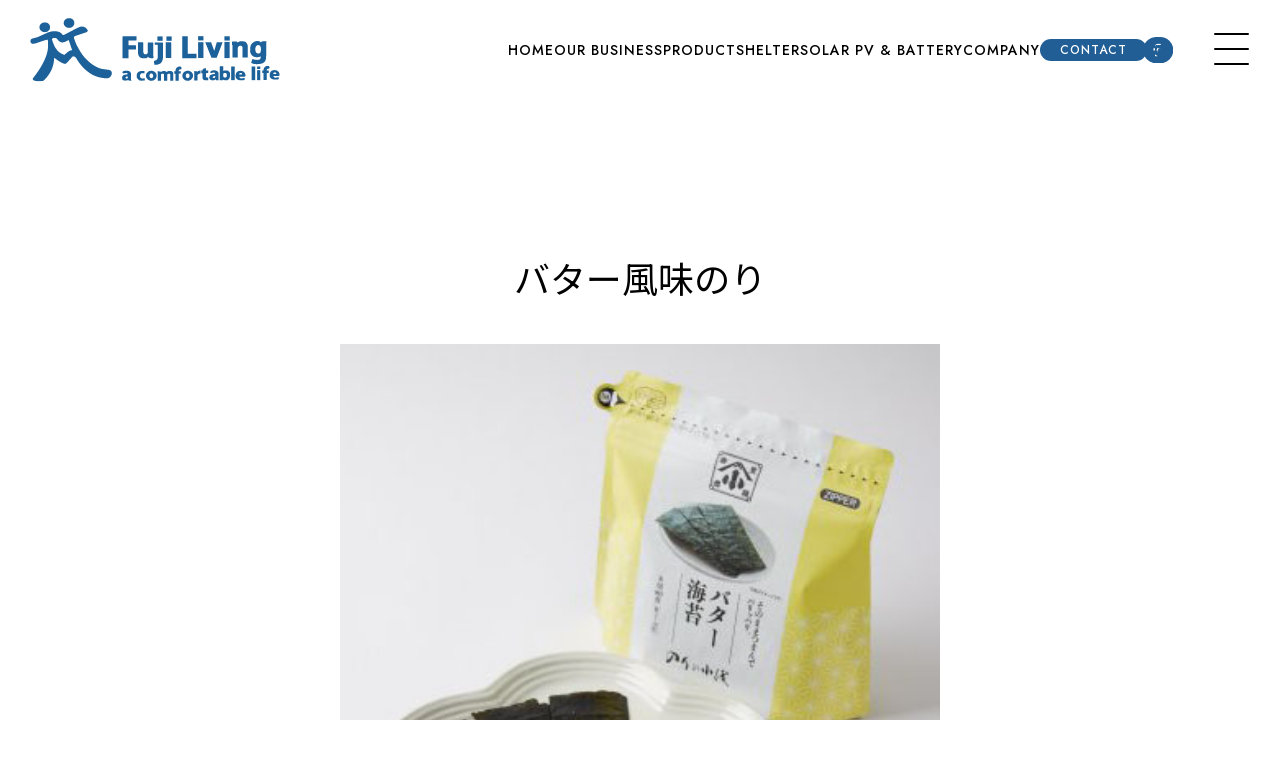

--- FILE ---
content_type: text/html; charset=UTF-8
request_url: https://f-living.com/product/product-769/
body_size: 10902
content:
<!-- header -->
<!DOCTYPE html>
<html lang="en">
<head>
<meta charset="UTF-8">
<meta http-equiv="X-UA-Compatible" content="IE=edge">
<meta name="viewport" content="width=device-width, initial-scale=1.0">

<link rel="stylesheet" href="https://f-living.com/wp/wp-content/themes/f-living/assets/css/destyle.css?20260122-0846" type="text/css">
<link rel="stylesheet" href="https://f-living.com/wp/wp-content/themes/f-living/assets/css/style.css?20260122-0846" type="text/css">
<link rel="stylesheet" href="https://f-living.com/wp/wp-content/themes/f-living/assets/css/sp_style.css?20260122-0846" type="text/css">
<link rel="stylesheet" href="https://f-living.com/wp/wp-content/themes/f-living/assets/css/move.css?20260122-0846" type="text/css">

<title>フジリビング</title>

<!-- slick -->
<link rel="stylesheet" type="text/css" href="https://f-living.com/wp/wp-content/themes/f-living/assets/slick/slick.css">

<!-- Import Google Font -->
<link href="https://fonts.googleapis.com/css?family=Roboto+Condensed:300,400&display=swap" rel="stylesheet">
<link href="https://fonts.googleapis.com/css?family=Roboto:300,400,500&display=swap" rel="stylesheet">
<link href="https://fonts.googleapis.com/css?family=Herr+Von+Muellerhoff&display=swap" rel="stylesheet">
<link href="https://fonts.googleapis.com/css2?family=Libre+Baskerville:ital,wght@0,400;0,700;1,400&display=swap" rel="stylesheet">
<link href="https://fonts.googleapis.com/css2?family=Noto+Serif+JP:wght@200;300;400;500;600;700;900&display=swap" rel="stylesheet">
<link href="https://fonts.googleapis.com/css2?family=Alegreya+Sans:ital,wght@1,100;1,300;1,400;1,500;1,700&display=swap" rel="stylesheet">
<link href="https://fonts.googleapis.com/css2?family=Alegreya+Sans:ital,wght@1,100;1,300;1,400;1,500;1,700&family=Roboto+Mono:ital,wght@0,300;0,500;0,700;1,300;1,500;1,700&display=swap" rel="stylesheet">
<link href="https://fonts.googleapis.com/css2?family=Roboto:wght@100;400;700;900&display=swap" rel="stylesheet">
<link href="https://fonts.googleapis.com/css2?family=Noto+Sans+JP:wght@100;300;400;500;700&display=swap" rel="stylesheet">
<link rel="preconnect" href="https://fonts.googleapis.com">
<link rel="preconnect" href="https://fonts.gstatic.com" crossorigin>
<link href="https://fonts.googleapis.com/css2?family=Jost:wght@500&display=swap" rel="stylesheet"> <!-- //Import Google Font -->

<!-- Adobe Font -->
	<script>
  (function(d) {
    var config = {
      kitId: 'hxt4aap',
      scriptTimeout: 3000,
      async: true
    },
    h=d.documentElement,t=setTimeout(function(){h.className=h.className.replace(/\bwf-loading\b/g,"")+" wf-inactive";},config.scriptTimeout),tk=d.createElement("script"),f=false,s=d.getElementsByTagName("script")[0],a;h.className+=" wf-loading";tk.src='https://use.typekit.net/'+config.kitId+'.js';tk.async=true;tk.onload=tk.onreadystatechange=function(){a=this.readyState;if(f||a&&a!="complete"&&a!="loaded")return;f=true;clearTimeout(t);try{Typekit.load(config)}catch(e){}};s.parentNode.insertBefore(tk,s)
  })(document);
</script>
<!-- //Adobe Font -->

		<!-- All in One SEO 4.6.5 - aioseo.com -->
		<meta name="robots" content="max-image-preview:large" />
		<link rel="canonical" href="https://f-living.com/product/product-769/" />
		<meta name="generator" content="All in One SEO (AIOSEO) 4.6.5" />

		<!-- Google tag (gtag.js) -->
<script async src="https://www.googletagmanager.com/gtag/js?id=G-WJSWXN0T4X"></script>
<script>
  window.dataLayer = window.dataLayer || [];
  function gtag(){dataLayer.push(arguments);}
  gtag('js', new Date());

  gtag('config', 'G-WJSWXN0T4X');
</script>
		<meta property="og:locale" content="ja_JP" />
		<meta property="og:site_name" content="総合商社 フジリビング | 卸・コンサルティング・海外事業 - フジリビングは総合商社として健康・美容・家電・住宅設備等を中心に多岐にわたる商品の卸を行なう他、開店や経営のコンサルティング、海外・日本をつなぐOEM等も行なっています。全省庁統一資格の認定企業であり、特に少額随意契約への対応が可能です。" />
		<meta property="og:type" content="article" />
		<meta property="og:title" content="バター風味のり - 総合商社 フジリビング | 卸・コンサルティング・海外事業" />
		<meta property="og:url" content="https://f-living.com/product/product-769/" />
		<meta property="og:image" content="https://f-living.com/wp/wp-content/uploads/2023/01/seo.jpg" />
		<meta property="og:image:secure_url" content="https://f-living.com/wp/wp-content/uploads/2023/01/seo.jpg" />
		<meta property="og:image:width" content="1200" />
		<meta property="og:image:height" content="630" />
		<meta property="article:published_time" content="2023-04-20T04:42:07+00:00" />
		<meta property="article:modified_time" content="2023-05-29T01:27:40+00:00" />
		<meta name="twitter:card" content="summary_large_image" />
		<meta name="twitter:title" content="バター風味のり - 総合商社 フジリビング | 卸・コンサルティング・海外事業" />
		<meta name="twitter:image" content="https://f-living.com/wp/wp-content/uploads/2023/01/seo.jpg" />
		<script type="application/ld+json" class="aioseo-schema">
			{"@context":"https:\/\/schema.org","@graph":[{"@type":"BreadcrumbList","@id":"https:\/\/f-living.com\/product\/product-769\/#breadcrumblist","itemListElement":[{"@type":"ListItem","@id":"https:\/\/f-living.com\/#listItem","position":1,"name":"\u5bb6","item":"https:\/\/f-living.com\/","nextItem":"https:\/\/f-living.com\/product\/product-769\/#listItem"},{"@type":"ListItem","@id":"https:\/\/f-living.com\/product\/product-769\/#listItem","position":2,"name":"\u30d0\u30bf\u30fc\u98a8\u5473\u306e\u308a","previousItem":"https:\/\/f-living.com\/#listItem"}]},{"@type":"ItemPage","@id":"https:\/\/f-living.com\/product\/product-769\/#itempage","url":"https:\/\/f-living.com\/product\/product-769\/","name":"\u30d0\u30bf\u30fc\u98a8\u5473\u306e\u308a - \u7dcf\u5408\u5546\u793e \u30d5\u30b8\u30ea\u30d3\u30f3\u30b0 | \u5378\u30fb\u30b3\u30f3\u30b5\u30eb\u30c6\u30a3\u30f3\u30b0\u30fb\u6d77\u5916\u4e8b\u696d","inLanguage":"ja","isPartOf":{"@id":"https:\/\/f-living.com\/#website"},"breadcrumb":{"@id":"https:\/\/f-living.com\/product\/product-769\/#breadcrumblist"},"image":{"@type":"ImageObject","url":"https:\/\/f-living.com\/wp\/wp-content\/uploads\/2023\/05\/150714691_01.jpg","@id":"https:\/\/f-living.com\/product\/product-769\/#mainImage","width":366,"height":366},"primaryImageOfPage":{"@id":"https:\/\/f-living.com\/product\/product-769\/#mainImage"},"datePublished":"2023-04-20T13:42:07+09:00","dateModified":"2023-05-29T10:27:40+09:00"},{"@type":"Organization","@id":"https:\/\/f-living.com\/#organization","name":"\u682a\u5f0f\u4f1a\u793e\u30d5\u30b8\u30ea\u30d3\u30f3\u30b0","description":"\u30d5\u30b8\u30ea\u30d3\u30f3\u30b0\u306f\u7dcf\u5408\u5546\u793e\u3068\u3057\u3066\u5065\u5eb7\u30fb\u7f8e\u5bb9\u30fb\u5bb6\u96fb\u30fb\u4f4f\u5b85\u8a2d\u5099\u7b49\u3092\u4e2d\u5fc3\u306b\u591a\u5c90\u306b\u308f\u305f\u308b\u5546\u54c1\u306e\u5378\u3092\u884c\u306a\u3046\u4ed6\u3001\u958b\u5e97\u3084\u7d4c\u55b6\u306e\u30b3\u30f3\u30b5\u30eb\u30c6\u30a3\u30f3\u30b0\u3001\u6d77\u5916\u30fb\u65e5\u672c\u3092\u3064\u306a\u3050OEM\u7b49\u3082\u884c\u306a\u3063\u3066\u3044\u307e\u3059\u3002\u5168\u7701\u5e81\u7d71\u4e00\u8cc7\u683c\u306e\u8a8d\u5b9a\u4f01\u696d\u3067\u3042\u308a\u3001\u7279\u306b\u5c11\u984d\u968f\u610f\u5951\u7d04\u3078\u306e\u5bfe\u5fdc\u304c\u53ef\u80fd\u3067\u3059\u3002","url":"https:\/\/f-living.com\/"},{"@type":"WebSite","@id":"https:\/\/f-living.com\/#website","url":"https:\/\/f-living.com\/","name":"\u682a\u5f0f\u4f1a\u793e\u30d5\u30b8\u30ea\u30d3\u30f3\u30b0","description":"\u30d5\u30b8\u30ea\u30d3\u30f3\u30b0\u306f\u7dcf\u5408\u5546\u793e\u3068\u3057\u3066\u5065\u5eb7\u30fb\u7f8e\u5bb9\u30fb\u5bb6\u96fb\u30fb\u4f4f\u5b85\u8a2d\u5099\u7b49\u3092\u4e2d\u5fc3\u306b\u591a\u5c90\u306b\u308f\u305f\u308b\u5546\u54c1\u306e\u5378\u3092\u884c\u306a\u3046\u4ed6\u3001\u958b\u5e97\u3084\u7d4c\u55b6\u306e\u30b3\u30f3\u30b5\u30eb\u30c6\u30a3\u30f3\u30b0\u3001\u6d77\u5916\u30fb\u65e5\u672c\u3092\u3064\u306a\u3050OEM\u7b49\u3082\u884c\u306a\u3063\u3066\u3044\u307e\u3059\u3002\u5168\u7701\u5e81\u7d71\u4e00\u8cc7\u683c\u306e\u8a8d\u5b9a\u4f01\u696d\u3067\u3042\u308a\u3001\u7279\u306b\u5c11\u984d\u968f\u610f\u5951\u7d04\u3078\u306e\u5bfe\u5fdc\u304c\u53ef\u80fd\u3067\u3059\u3002","inLanguage":"ja","publisher":{"@id":"https:\/\/f-living.com\/#organization"}}]}
		</script>
		<!-- All in One SEO -->

<link rel='dns-prefetch' href='//ajaxzip3.github.io' />
<link rel="alternate" title="oEmbed (JSON)" type="application/json+oembed" href="https://f-living.com/wp-json/oembed/1.0/embed?url=https%3A%2F%2Ff-living.com%2Fproduct%2Fproduct-769%2F" />
<link rel="alternate" title="oEmbed (XML)" type="text/xml+oembed" href="https://f-living.com/wp-json/oembed/1.0/embed?url=https%3A%2F%2Ff-living.com%2Fproduct%2Fproduct-769%2F&#038;format=xml" />
<style id='wp-img-auto-sizes-contain-inline-css' type='text/css'>
img:is([sizes=auto i],[sizes^="auto," i]){contain-intrinsic-size:3000px 1500px}
/*# sourceURL=wp-img-auto-sizes-contain-inline-css */
</style>
<style id='wp-emoji-styles-inline-css' type='text/css'>

	img.wp-smiley, img.emoji {
		display: inline !important;
		border: none !important;
		box-shadow: none !important;
		height: 1em !important;
		width: 1em !important;
		margin: 0 0.07em !important;
		vertical-align: -0.1em !important;
		background: none !important;
		padding: 0 !important;
	}
/*# sourceURL=wp-emoji-styles-inline-css */
</style>
<style id='wp-block-library-inline-css' type='text/css'>
:root{--wp-block-synced-color:#7a00df;--wp-block-synced-color--rgb:122,0,223;--wp-bound-block-color:var(--wp-block-synced-color);--wp-editor-canvas-background:#ddd;--wp-admin-theme-color:#007cba;--wp-admin-theme-color--rgb:0,124,186;--wp-admin-theme-color-darker-10:#006ba1;--wp-admin-theme-color-darker-10--rgb:0,107,160.5;--wp-admin-theme-color-darker-20:#005a87;--wp-admin-theme-color-darker-20--rgb:0,90,135;--wp-admin-border-width-focus:2px}@media (min-resolution:192dpi){:root{--wp-admin-border-width-focus:1.5px}}.wp-element-button{cursor:pointer}:root .has-very-light-gray-background-color{background-color:#eee}:root .has-very-dark-gray-background-color{background-color:#313131}:root .has-very-light-gray-color{color:#eee}:root .has-very-dark-gray-color{color:#313131}:root .has-vivid-green-cyan-to-vivid-cyan-blue-gradient-background{background:linear-gradient(135deg,#00d084,#0693e3)}:root .has-purple-crush-gradient-background{background:linear-gradient(135deg,#34e2e4,#4721fb 50%,#ab1dfe)}:root .has-hazy-dawn-gradient-background{background:linear-gradient(135deg,#faaca8,#dad0ec)}:root .has-subdued-olive-gradient-background{background:linear-gradient(135deg,#fafae1,#67a671)}:root .has-atomic-cream-gradient-background{background:linear-gradient(135deg,#fdd79a,#004a59)}:root .has-nightshade-gradient-background{background:linear-gradient(135deg,#330968,#31cdcf)}:root .has-midnight-gradient-background{background:linear-gradient(135deg,#020381,#2874fc)}:root{--wp--preset--font-size--normal:16px;--wp--preset--font-size--huge:42px}.has-regular-font-size{font-size:1em}.has-larger-font-size{font-size:2.625em}.has-normal-font-size{font-size:var(--wp--preset--font-size--normal)}.has-huge-font-size{font-size:var(--wp--preset--font-size--huge)}.has-text-align-center{text-align:center}.has-text-align-left{text-align:left}.has-text-align-right{text-align:right}.has-fit-text{white-space:nowrap!important}#end-resizable-editor-section{display:none}.aligncenter{clear:both}.items-justified-left{justify-content:flex-start}.items-justified-center{justify-content:center}.items-justified-right{justify-content:flex-end}.items-justified-space-between{justify-content:space-between}.screen-reader-text{border:0;clip-path:inset(50%);height:1px;margin:-1px;overflow:hidden;padding:0;position:absolute;width:1px;word-wrap:normal!important}.screen-reader-text:focus{background-color:#ddd;clip-path:none;color:#444;display:block;font-size:1em;height:auto;left:5px;line-height:normal;padding:15px 23px 14px;text-decoration:none;top:5px;width:auto;z-index:100000}html :where(.has-border-color){border-style:solid}html :where([style*=border-top-color]){border-top-style:solid}html :where([style*=border-right-color]){border-right-style:solid}html :where([style*=border-bottom-color]){border-bottom-style:solid}html :where([style*=border-left-color]){border-left-style:solid}html :where([style*=border-width]){border-style:solid}html :where([style*=border-top-width]){border-top-style:solid}html :where([style*=border-right-width]){border-right-style:solid}html :where([style*=border-bottom-width]){border-bottom-style:solid}html :where([style*=border-left-width]){border-left-style:solid}html :where(img[class*=wp-image-]){height:auto;max-width:100%}:where(figure){margin:0 0 1em}html :where(.is-position-sticky){--wp-admin--admin-bar--position-offset:var(--wp-admin--admin-bar--height,0px)}@media screen and (max-width:600px){html :where(.is-position-sticky){--wp-admin--admin-bar--position-offset:0px}}

/*# sourceURL=wp-block-library-inline-css */
</style><style id='global-styles-inline-css' type='text/css'>
:root{--wp--preset--aspect-ratio--square: 1;--wp--preset--aspect-ratio--4-3: 4/3;--wp--preset--aspect-ratio--3-4: 3/4;--wp--preset--aspect-ratio--3-2: 3/2;--wp--preset--aspect-ratio--2-3: 2/3;--wp--preset--aspect-ratio--16-9: 16/9;--wp--preset--aspect-ratio--9-16: 9/16;--wp--preset--color--black: #000000;--wp--preset--color--cyan-bluish-gray: #abb8c3;--wp--preset--color--white: #ffffff;--wp--preset--color--pale-pink: #f78da7;--wp--preset--color--vivid-red: #cf2e2e;--wp--preset--color--luminous-vivid-orange: #ff6900;--wp--preset--color--luminous-vivid-amber: #fcb900;--wp--preset--color--light-green-cyan: #7bdcb5;--wp--preset--color--vivid-green-cyan: #00d084;--wp--preset--color--pale-cyan-blue: #8ed1fc;--wp--preset--color--vivid-cyan-blue: #0693e3;--wp--preset--color--vivid-purple: #9b51e0;--wp--preset--gradient--vivid-cyan-blue-to-vivid-purple: linear-gradient(135deg,rgb(6,147,227) 0%,rgb(155,81,224) 100%);--wp--preset--gradient--light-green-cyan-to-vivid-green-cyan: linear-gradient(135deg,rgb(122,220,180) 0%,rgb(0,208,130) 100%);--wp--preset--gradient--luminous-vivid-amber-to-luminous-vivid-orange: linear-gradient(135deg,rgb(252,185,0) 0%,rgb(255,105,0) 100%);--wp--preset--gradient--luminous-vivid-orange-to-vivid-red: linear-gradient(135deg,rgb(255,105,0) 0%,rgb(207,46,46) 100%);--wp--preset--gradient--very-light-gray-to-cyan-bluish-gray: linear-gradient(135deg,rgb(238,238,238) 0%,rgb(169,184,195) 100%);--wp--preset--gradient--cool-to-warm-spectrum: linear-gradient(135deg,rgb(74,234,220) 0%,rgb(151,120,209) 20%,rgb(207,42,186) 40%,rgb(238,44,130) 60%,rgb(251,105,98) 80%,rgb(254,248,76) 100%);--wp--preset--gradient--blush-light-purple: linear-gradient(135deg,rgb(255,206,236) 0%,rgb(152,150,240) 100%);--wp--preset--gradient--blush-bordeaux: linear-gradient(135deg,rgb(254,205,165) 0%,rgb(254,45,45) 50%,rgb(107,0,62) 100%);--wp--preset--gradient--luminous-dusk: linear-gradient(135deg,rgb(255,203,112) 0%,rgb(199,81,192) 50%,rgb(65,88,208) 100%);--wp--preset--gradient--pale-ocean: linear-gradient(135deg,rgb(255,245,203) 0%,rgb(182,227,212) 50%,rgb(51,167,181) 100%);--wp--preset--gradient--electric-grass: linear-gradient(135deg,rgb(202,248,128) 0%,rgb(113,206,126) 100%);--wp--preset--gradient--midnight: linear-gradient(135deg,rgb(2,3,129) 0%,rgb(40,116,252) 100%);--wp--preset--font-size--small: 13px;--wp--preset--font-size--medium: 20px;--wp--preset--font-size--large: 36px;--wp--preset--font-size--x-large: 42px;--wp--preset--spacing--20: 0.44rem;--wp--preset--spacing--30: 0.67rem;--wp--preset--spacing--40: 1rem;--wp--preset--spacing--50: 1.5rem;--wp--preset--spacing--60: 2.25rem;--wp--preset--spacing--70: 3.38rem;--wp--preset--spacing--80: 5.06rem;--wp--preset--shadow--natural: 6px 6px 9px rgba(0, 0, 0, 0.2);--wp--preset--shadow--deep: 12px 12px 50px rgba(0, 0, 0, 0.4);--wp--preset--shadow--sharp: 6px 6px 0px rgba(0, 0, 0, 0.2);--wp--preset--shadow--outlined: 6px 6px 0px -3px rgb(255, 255, 255), 6px 6px rgb(0, 0, 0);--wp--preset--shadow--crisp: 6px 6px 0px rgb(0, 0, 0);}:where(.is-layout-flex){gap: 0.5em;}:where(.is-layout-grid){gap: 0.5em;}body .is-layout-flex{display: flex;}.is-layout-flex{flex-wrap: wrap;align-items: center;}.is-layout-flex > :is(*, div){margin: 0;}body .is-layout-grid{display: grid;}.is-layout-grid > :is(*, div){margin: 0;}:where(.wp-block-columns.is-layout-flex){gap: 2em;}:where(.wp-block-columns.is-layout-grid){gap: 2em;}:where(.wp-block-post-template.is-layout-flex){gap: 1.25em;}:where(.wp-block-post-template.is-layout-grid){gap: 1.25em;}.has-black-color{color: var(--wp--preset--color--black) !important;}.has-cyan-bluish-gray-color{color: var(--wp--preset--color--cyan-bluish-gray) !important;}.has-white-color{color: var(--wp--preset--color--white) !important;}.has-pale-pink-color{color: var(--wp--preset--color--pale-pink) !important;}.has-vivid-red-color{color: var(--wp--preset--color--vivid-red) !important;}.has-luminous-vivid-orange-color{color: var(--wp--preset--color--luminous-vivid-orange) !important;}.has-luminous-vivid-amber-color{color: var(--wp--preset--color--luminous-vivid-amber) !important;}.has-light-green-cyan-color{color: var(--wp--preset--color--light-green-cyan) !important;}.has-vivid-green-cyan-color{color: var(--wp--preset--color--vivid-green-cyan) !important;}.has-pale-cyan-blue-color{color: var(--wp--preset--color--pale-cyan-blue) !important;}.has-vivid-cyan-blue-color{color: var(--wp--preset--color--vivid-cyan-blue) !important;}.has-vivid-purple-color{color: var(--wp--preset--color--vivid-purple) !important;}.has-black-background-color{background-color: var(--wp--preset--color--black) !important;}.has-cyan-bluish-gray-background-color{background-color: var(--wp--preset--color--cyan-bluish-gray) !important;}.has-white-background-color{background-color: var(--wp--preset--color--white) !important;}.has-pale-pink-background-color{background-color: var(--wp--preset--color--pale-pink) !important;}.has-vivid-red-background-color{background-color: var(--wp--preset--color--vivid-red) !important;}.has-luminous-vivid-orange-background-color{background-color: var(--wp--preset--color--luminous-vivid-orange) !important;}.has-luminous-vivid-amber-background-color{background-color: var(--wp--preset--color--luminous-vivid-amber) !important;}.has-light-green-cyan-background-color{background-color: var(--wp--preset--color--light-green-cyan) !important;}.has-vivid-green-cyan-background-color{background-color: var(--wp--preset--color--vivid-green-cyan) !important;}.has-pale-cyan-blue-background-color{background-color: var(--wp--preset--color--pale-cyan-blue) !important;}.has-vivid-cyan-blue-background-color{background-color: var(--wp--preset--color--vivid-cyan-blue) !important;}.has-vivid-purple-background-color{background-color: var(--wp--preset--color--vivid-purple) !important;}.has-black-border-color{border-color: var(--wp--preset--color--black) !important;}.has-cyan-bluish-gray-border-color{border-color: var(--wp--preset--color--cyan-bluish-gray) !important;}.has-white-border-color{border-color: var(--wp--preset--color--white) !important;}.has-pale-pink-border-color{border-color: var(--wp--preset--color--pale-pink) !important;}.has-vivid-red-border-color{border-color: var(--wp--preset--color--vivid-red) !important;}.has-luminous-vivid-orange-border-color{border-color: var(--wp--preset--color--luminous-vivid-orange) !important;}.has-luminous-vivid-amber-border-color{border-color: var(--wp--preset--color--luminous-vivid-amber) !important;}.has-light-green-cyan-border-color{border-color: var(--wp--preset--color--light-green-cyan) !important;}.has-vivid-green-cyan-border-color{border-color: var(--wp--preset--color--vivid-green-cyan) !important;}.has-pale-cyan-blue-border-color{border-color: var(--wp--preset--color--pale-cyan-blue) !important;}.has-vivid-cyan-blue-border-color{border-color: var(--wp--preset--color--vivid-cyan-blue) !important;}.has-vivid-purple-border-color{border-color: var(--wp--preset--color--vivid-purple) !important;}.has-vivid-cyan-blue-to-vivid-purple-gradient-background{background: var(--wp--preset--gradient--vivid-cyan-blue-to-vivid-purple) !important;}.has-light-green-cyan-to-vivid-green-cyan-gradient-background{background: var(--wp--preset--gradient--light-green-cyan-to-vivid-green-cyan) !important;}.has-luminous-vivid-amber-to-luminous-vivid-orange-gradient-background{background: var(--wp--preset--gradient--luminous-vivid-amber-to-luminous-vivid-orange) !important;}.has-luminous-vivid-orange-to-vivid-red-gradient-background{background: var(--wp--preset--gradient--luminous-vivid-orange-to-vivid-red) !important;}.has-very-light-gray-to-cyan-bluish-gray-gradient-background{background: var(--wp--preset--gradient--very-light-gray-to-cyan-bluish-gray) !important;}.has-cool-to-warm-spectrum-gradient-background{background: var(--wp--preset--gradient--cool-to-warm-spectrum) !important;}.has-blush-light-purple-gradient-background{background: var(--wp--preset--gradient--blush-light-purple) !important;}.has-blush-bordeaux-gradient-background{background: var(--wp--preset--gradient--blush-bordeaux) !important;}.has-luminous-dusk-gradient-background{background: var(--wp--preset--gradient--luminous-dusk) !important;}.has-pale-ocean-gradient-background{background: var(--wp--preset--gradient--pale-ocean) !important;}.has-electric-grass-gradient-background{background: var(--wp--preset--gradient--electric-grass) !important;}.has-midnight-gradient-background{background: var(--wp--preset--gradient--midnight) !important;}.has-small-font-size{font-size: var(--wp--preset--font-size--small) !important;}.has-medium-font-size{font-size: var(--wp--preset--font-size--medium) !important;}.has-large-font-size{font-size: var(--wp--preset--font-size--large) !important;}.has-x-large-font-size{font-size: var(--wp--preset--font-size--x-large) !important;}
/*# sourceURL=global-styles-inline-css */
</style>

<style id='classic-theme-styles-inline-css' type='text/css'>
/*! This file is auto-generated */
.wp-block-button__link{color:#fff;background-color:#32373c;border-radius:9999px;box-shadow:none;text-decoration:none;padding:calc(.667em + 2px) calc(1.333em + 2px);font-size:1.125em}.wp-block-file__button{background:#32373c;color:#fff;text-decoration:none}
/*# sourceURL=/wp-includes/css/classic-themes.min.css */
</style>
<link rel='stylesheet' id='wp-pagenavi-css' href='https://f-living.com/wp/wp-content/plugins/wp-pagenavi/pagenavi-css.css?ver=2.70' type='text/css' media='all' />
<link rel="https://api.w.org/" href="https://f-living.com/wp-json/" /><link rel="EditURI" type="application/rsd+xml" title="RSD" href="https://f-living.com/wp/xmlrpc.php?rsd" />
<meta name="generator" content="WordPress 6.9" />
<link rel='shortlink' href='https://f-living.com/?p=769' />
<link rel="icon" href="https://f-living.com/wp/wp-content/uploads/2023/01/cropped-favicon-32x32.png" sizes="32x32" />
<link rel="icon" href="https://f-living.com/wp/wp-content/uploads/2023/01/cropped-favicon-192x192.png" sizes="192x192" />
<link rel="apple-touch-icon" href="https://f-living.com/wp/wp-content/uploads/2023/01/cropped-favicon-180x180.png" />
<meta name="msapplication-TileImage" content="https://f-living.com/wp/wp-content/uploads/2023/01/cropped-favicon-270x270.png" />
</head>
<body>
<header class="header">
	<section class="headerNav">
	<h1><a href="https://f-living.com"><img src="https://f-living.com/wp/wp-content/themes/f-living/assets/img/logo-bk.svg" alt="フジリビング"></a></h1>
	<nav class="dw pc-only">
		<ul class="globalNav Jost">
			<li><a href="https://f-living.com">HOME</a></li>
<!---->
			<li class="has-child"><a href="https://f-living.com/ourbiz/">OUR BUSINESS</a>
				<ul id="page-link" class="hukidashi">
					<li class="header-nav__item_detail"><a href="https://f-living.com/ourbiz/#general-company">総合商社</a></li><li class="header-nav__item_detail"><a href="https://f-living.com/ourbiz/#fan">シーリングファン事業</a></li><li class="header-nav__item_detail"><a href="https://f-living.com/ourbiz/#shelter">防災シェルター事業</a></li><li class="header-nav__item_detail"><a href="https://f-living.com/ourbiz/#solar">PV＋蓄電池システム</a></li><li class="header-nav__item_detail"><a href="https://f-living.com/ourbiz/#oem">OEM・物販事業</a></li><li class="header-nav__item_detail"><a href="https://f-living.com/ourbiz/#consulting">コンサルティング</a></li><li class="header-nav__item_detail"><a href="https://f-living.com/ourbiz/#foreign">海外事業</a></li><li class="header-nav__item_detail"><a href="https://f-living.com/ourbiz/#restaurant">外食事業</a></li>				</ul>
		</li>
<!--//-->
			<li><a href="https://f-living.com/product/">PRODUCT</a></li>
			<li><a href="https://f-living.com/shelter/">SHELTER</a></li>
			<li><a href="https://f-living.com/solar/">SOLAR PV & BATTERY</a></li>
			<li><a href="https://f-living.com/company/">COMPANY</a></li>
			<li class="globalNav-contact"><a href="https://f-living.com/contact/">CONTACT</a></li>
			<li class="headerSns"><a href="https://www.instagram.com/fujiliving/" target="_blank" rel="noopener noreferrer"><img src="https://f-living.com/wp/wp-content/themes/f-living/assets/img/icon-insta-head.svg" alt=""></a></li>
			<li><a href="https://www.facebook.com/fujifujiliving/" target="_blank" rel="noopener noreferrer"><img src="https://f-living.com/wp/wp-content/themes/f-living/assets/img/icon-fb-head.svg" alt=""></a></li>
		</ul>
	</nav>
<!-- ハンバーガーメニュー -->
	<div class="globalNav-hm">
		<div class="openbtn"><span></span><span></span><span></span></div>
		<nav id="g-nav">
		<div id="g-nav-list"><!--ナビの数が増えた場合縦スクロールするためのdiv※不要なら削除-->
			<ul>
			<li><a href="https://f-living.com">HOME</a></li>
				<li><div id="accordion" class="accordion-container">
  <p class="accordion-title js-accordion-title">OUR BUSINESS</p>
  <div class="accordion-content">
					<p><a href="https://f-living.com/ourbiz/#general-company">総合商社</a></p>
					<p><a href="https://f-living.com/ourbiz/#shelter">防災シェルター事業</a></p>
					<p><a href="https://f-living.com/ourbiz//#solar">PV＋蓄電システム</a></p>
					<p><a href="https://f-living.com/ourbiz/#oem">OEM・物販事業</a></p>
					<p><a href="https://f-living.com/ourbiz/#consulting">コンサルティング</a></p>
					<p><a href="https://f-living.com/ourbiz/#foreign">海外事業</a></p>
					<p><a href="https://f-living.com/ourbiz/#restaurant">外食事業</a></p>
  </div></div><!--/.accordion-content--></li> 
			<li><a href="https://f-living.com/product/">PRODUCT</a></li>
			<li><a href="https://f-living.com/shelter/">SHELTER</a></li>
			<li><a href="https://f-living.com/solar/">SOLAR PV & BATTERY</a></li>
			<li><a href="https://f-living.com/company/">COMPANY</a></li>
			<li><a href="https://shops.f-living.com/" target="_blank">ONLINE SHOP</a></li>
			<!--<li><a href="https://f-living.com/shop/">ONLINE SHOP</a></li>-->

						<li>
							<div class="nav-footer"><p class="globalNav-contact"><a href="https://f-living.com/contact/">CONTACT</a></p>
			<p class="headerSns"><a href="https://www.instagram.com/fujiliving/" target="_blank" rel="noopener noreferrer"><img src="https://f-living.com/wp/wp-content/themes/f-living/assets/img/icon-insta.svg" alt=""></a></p>
							<p><a href="https://www.facebook.com/fujifujiliving/" target="_blank" rel="noopener noreferrer"><img src="https://f-living.com/wp/wp-content/themes/f-living/assets/img/icon-fb.svg" alt=""></a></p></div></li>
</ul>
			</div>
		</nav>
	</div><!-- globalNav-hm -->
	</section>
</header>
<!-- //header -->
<main class="page">
<article class="salt">
	<h2 class="ttl_01 t-center mt_f02 product-ttl">バター風味のり</h2>
<!-- 商品　スライダー -->
<div class="container">
<div class="slider-pro-detail">
        <div class="slick-img">
<img src="https://f-living.com/wp/wp-content/uploads/2023/05/150714691_01.jpg" alt="" >
</div>                             
</div>
<div class="thumbnail">
	  <div class="thumbnail-img">
<img src="https://f-living.com/wp/wp-content/uploads/2023/05/150714691_01.jpg" alt="" >
</div>                             
</div>

<!-- カタログリンク -->
	<!-- //-->

</div>
<!-- //商品　スライダー -->
	
<!--大きな特徴【繰り返し対応】-->
	<div class="pro-detail-wrap">
<div class="pro-detail-list">
<div class="pro-detail-item">
<img src="https://f-living.com/wp/wp-content/uploads/2023/05/150714691_o1.jpg" alt="" >
</div>
	<div class="pro-detail-item">
		<dl>
			<dt class="font-size22-18">人気商品！バター風味の味付海苔です！<br />
おやつやおつまみ、サラダやパスタにどうぞ</dt>
<dd><p class="txt">人気商品のバター風味の味付海苔はおやつやおつまみ、サラダやパスタなど様々な料理に使えます。そのまま食べても料理に活用しても美味しい商品です。味付けは「福岡有明のり バター風味」と同じになります。</p>
			</dd>
		</dl>
</div>
</div>                              
</div>
<!--/大きな特徴【繰り返し対応】-->

<!--その他の特徴【繰り返し対応】-->
<section class="salt-lineup point-delete">
	<h3 class="ttl_01 Jost t-center color_01 mt-reset">POINT</h3><p class="t-center">特徴</p>
	<p class="t-center mt_f01"></p>
	<ul class="salt-lineup-list">
<li><!-- 画像がない場合の処理が必要な場合はここに記述 -->
<div class="mb01">
	<p class="point-ttl"></p><p class="point-ttl"></p>
	</div>
<p>
</p></li>                          
</ul>  
</section>

<section class="product-spec wrap mt_f02 ">
	<h3 class="ttl_01 Jost t-center color_01 mt-reset">SPEC</h3><p class="t-center">基本仕様</p>
<div class="product-spec-wrap">
	<!--SPEC【繰り返し対応 1】-->
			<dl class="product-spec-list">
<dt>内容量</dt><dd>8切80枚詰（板のり10枚分）</dd>
</dl>
<dl class="product-spec-list">
<dt>原材料名</dt><dd>乾海苔（国産）、植物油、食塩／香料、酸化防止剤（V.E）、（一部に乳成分を含む）</dd>
</dl>
<dl class="product-spec-list">
<dt>原産国</dt><dd>日本</dd>
</dl>
<dl class="product-spec-list">
<dt>製造所</dt><dd>㈱岬 福岡県大牟田市大字手鎌1300番地</dd>
</dl>
<dl class="product-spec-list">
<dt>保存方法</dt><dd>直射日光、高温多湿を避け密封し冷暗所にて保存してください</dd>
</dl>
<!--/SPEC【繰り返し対応 1】-->
<!--SPEC【繰り返し対応 2】-->
<dl class="product-spec-list">
<dt>備考</dt>
<dd><div class="product-spec-div">パッケージは変更になる場合がございます。</div>
<div class="product-spec-div">本品は、味重視で原料を選定している為、製品に穴が空いている場合がございますが品質には問題ありません。</div>
<div class="product-spec-div">原材料の乾のりは「えび」「かに」が混ざる漁法で採取しています。</div>
</dd>
</dl>
<!--/SPEC【繰り返し対応 2】-->
<!--SPEC【繰り返し対応 3】-->
<!--/SPEC【繰り返し対応 3】-->
	</div>
	</section>

</main>
<!-- footer -->
</main>
<footer class="footer">
<section class="footerWrap wrap">
	<div class="footer_01">
		<h1><a href="https://f-living.com"><img src="https://f-living.com/wp/wp-content/themes/f-living/assets/img/logo-wh.svg" alt="フジリビング"></a></h1>
	<nav class="footerNav Jost pc-only">
		<ul>
			<li><a href="https://f-living.com">HOME</a></li>
			<li><a href="https://f-living.com/ourbiz/">OUR BUSINESS</a></li>
			<li><a href="https://f-living.com/product/">PRODUCT</a></li>
			<li><a href="https://f-living.com/shelter/">SHELTER</a></li>
		</ul>
		<ul class="mt02">
			<li><a href="https://f-living.com/solar/">SOLAR PV & BATTERY</a></li>
			<li><a href="https://f-living.com/company/">COMPANY</a></li>
			<li><a href="https://f-living.com/news/">NEWS</a></li>
			<li><a href="https://f-living.com/sitemap/">SITE MAP</a></li>
		</ul>
	</nav>
	</div>
	<div class="footer_02">
		<!--<p>〒101-0048<br>東京都千代田区神田司町2-21-10<br>冨士神田ビル2F<br><br><span class="pc-only Jost">©FUJI Living</span></p>-->
		<p>〒102-0093<br>東京都千代田区平河町2-5-7<br>ヒルクレスト平河町 2F<br><br><span class="pc-only Jost">©FUJI Living</span></p>
		<!--<p class="footerTel"><a href="tel:0352822690">03-5282-2690</a></p>-->
		<p class="footerTel"><a href="tel:0362723371">03-6272-3371</a></p>
		<p class="sp-only mt05 Jost">©FUJI Living</p>
	</div>
</section>

</footer>
<script src="https://f-living.com/wp/wp-content/themes/f-living/assets/js/jquery-3.6.0.min.js"></script>
<script src="https://f-living.com/wp/wp-content/themes/f-living/assets/slick/slick.min.js"></script>
<script src="https://f-living.com/wp/wp-content/themes/f-living/assets/js/f-living.js"></script>
<script type="speculationrules">
{"prefetch":[{"source":"document","where":{"and":[{"href_matches":"/*"},{"not":{"href_matches":["/wp/wp-*.php","/wp/wp-admin/*","/wp/wp-content/uploads/*","/wp/wp-content/*","/wp/wp-content/plugins/*","/wp/wp-content/themes/f-living/*","/*\\?(.+)"]}},{"not":{"selector_matches":"a[rel~=\"nofollow\"]"}},{"not":{"selector_matches":".no-prefetch, .no-prefetch a"}}]},"eagerness":"conservative"}]}
</script>
<script>
  jQuery('.mw_wp_form form').addClass('h-adr');
</script><script type="text/javascript" src="https://ajaxzip3.github.io/ajaxzip3.js?ver=6.9" id="ajaxzip3-script-js"></script>
<script id="wp-emoji-settings" type="application/json">
{"baseUrl":"https://s.w.org/images/core/emoji/17.0.2/72x72/","ext":".png","svgUrl":"https://s.w.org/images/core/emoji/17.0.2/svg/","svgExt":".svg","source":{"concatemoji":"https://f-living.com/wp/wp-includes/js/wp-emoji-release.min.js?ver=6.9"}}
</script>
<script type="module">
/* <![CDATA[ */
/*! This file is auto-generated */
const a=JSON.parse(document.getElementById("wp-emoji-settings").textContent),o=(window._wpemojiSettings=a,"wpEmojiSettingsSupports"),s=["flag","emoji"];function i(e){try{var t={supportTests:e,timestamp:(new Date).valueOf()};sessionStorage.setItem(o,JSON.stringify(t))}catch(e){}}function c(e,t,n){e.clearRect(0,0,e.canvas.width,e.canvas.height),e.fillText(t,0,0);t=new Uint32Array(e.getImageData(0,0,e.canvas.width,e.canvas.height).data);e.clearRect(0,0,e.canvas.width,e.canvas.height),e.fillText(n,0,0);const a=new Uint32Array(e.getImageData(0,0,e.canvas.width,e.canvas.height).data);return t.every((e,t)=>e===a[t])}function p(e,t){e.clearRect(0,0,e.canvas.width,e.canvas.height),e.fillText(t,0,0);var n=e.getImageData(16,16,1,1);for(let e=0;e<n.data.length;e++)if(0!==n.data[e])return!1;return!0}function u(e,t,n,a){switch(t){case"flag":return n(e,"\ud83c\udff3\ufe0f\u200d\u26a7\ufe0f","\ud83c\udff3\ufe0f\u200b\u26a7\ufe0f")?!1:!n(e,"\ud83c\udde8\ud83c\uddf6","\ud83c\udde8\u200b\ud83c\uddf6")&&!n(e,"\ud83c\udff4\udb40\udc67\udb40\udc62\udb40\udc65\udb40\udc6e\udb40\udc67\udb40\udc7f","\ud83c\udff4\u200b\udb40\udc67\u200b\udb40\udc62\u200b\udb40\udc65\u200b\udb40\udc6e\u200b\udb40\udc67\u200b\udb40\udc7f");case"emoji":return!a(e,"\ud83e\u1fac8")}return!1}function f(e,t,n,a){let r;const o=(r="undefined"!=typeof WorkerGlobalScope&&self instanceof WorkerGlobalScope?new OffscreenCanvas(300,150):document.createElement("canvas")).getContext("2d",{willReadFrequently:!0}),s=(o.textBaseline="top",o.font="600 32px Arial",{});return e.forEach(e=>{s[e]=t(o,e,n,a)}),s}function r(e){var t=document.createElement("script");t.src=e,t.defer=!0,document.head.appendChild(t)}a.supports={everything:!0,everythingExceptFlag:!0},new Promise(t=>{let n=function(){try{var e=JSON.parse(sessionStorage.getItem(o));if("object"==typeof e&&"number"==typeof e.timestamp&&(new Date).valueOf()<e.timestamp+604800&&"object"==typeof e.supportTests)return e.supportTests}catch(e){}return null}();if(!n){if("undefined"!=typeof Worker&&"undefined"!=typeof OffscreenCanvas&&"undefined"!=typeof URL&&URL.createObjectURL&&"undefined"!=typeof Blob)try{var e="postMessage("+f.toString()+"("+[JSON.stringify(s),u.toString(),c.toString(),p.toString()].join(",")+"));",a=new Blob([e],{type:"text/javascript"});const r=new Worker(URL.createObjectURL(a),{name:"wpTestEmojiSupports"});return void(r.onmessage=e=>{i(n=e.data),r.terminate(),t(n)})}catch(e){}i(n=f(s,u,c,p))}t(n)}).then(e=>{for(const n in e)a.supports[n]=e[n],a.supports.everything=a.supports.everything&&a.supports[n],"flag"!==n&&(a.supports.everythingExceptFlag=a.supports.everythingExceptFlag&&a.supports[n]);var t;a.supports.everythingExceptFlag=a.supports.everythingExceptFlag&&!a.supports.flag,a.supports.everything||((t=a.source||{}).concatemoji?r(t.concatemoji):t.wpemoji&&t.twemoji&&(r(t.twemoji),r(t.wpemoji)))});
//# sourceURL=https://f-living.com/wp/wp-includes/js/wp-emoji-loader.min.js
/* ]]> */
</script>
</body>
</html> 
<!-- //footer -->

--- FILE ---
content_type: text/css
request_url: https://f-living.com/wp/wp-content/themes/f-living/assets/css/style.css?20260122-0846
body_size: 10099
content:
@charset "UTF-8";
body{
    font-size: clamp(0.12rem, 3vw, 0.14rem);
    line-height: 1;
    
    animation-name:fadeInAnime;
    animation-duration:4s;
    animation-fill-mode:forwards;
    opacity:0;
    line-height: 1.6;
	font-family: 'Noto Sans JP', sans-serif;
    }
    @keyframes fadeInAnime{
      from {
        opacity: 0;
      }
      to {
        opacity: 1;
      }
    }
html {
    font-size: 100px;
	font-weight: 400;
	font-style: normal;
  }
a {
    transition: 0.5s;
}
a:hover {
    opacity: 0.5;
}
/* 20240624 */
@media print{
	#g-nav{display: none}
}

/* 共通
 * フォント関連
 * 基本の色
 * 写真と文章のパターン
 * タイトルとテキスト
 * バナー矢印リンク
 ====================================================*/
.flex{
	display: flex;
}
.wrap{
	width: min(10.8rem, 90%);
	box-sizing: border-box;
	margin: auto;
}
.wrap_02{
	width: min(12rem, 90%);
	box-sizing: border-box;
	margin: auto;
}
.wrap_03{
	width: min(5.4rem, 90%);
	box-sizing: border-box;
	margin: auto;
}
.wrap_04{
	width: min(9rem, 90%);
	box-sizing: border-box;
	margin: auto;
}
main.page {
  /*position: relative;
  top: 1rem;*/
  margin: 0 auto 1rem;
  padding-top: 1rem;
}
main.page p{
  /*margin-bottom: 1em;*/
}
.txt{
	text-align: justify; /* 基本 */
	text-justify: inter-ideograph; /* IEで必要 */
	text-justify: inter-character; /* Firefoxで必要 */
}
main.page p.mb-nospace{
  margin-bottom: -1em;
}
main.blog p{
  margin-bottom: 1em;
}
.flex_01{
	flex-flow: row-reverse;
}
/* -- フォント関連 -- */
.Jost {
    font-family: 'Jost', sans-serif;
	letter-spacing: 0.01rem;
}
.Jost_02 {
    font-family: 'Jost', sans-serif;
	letter-spacing: 0rem;
}
.midashi{
	font-family: source-han-sans-japanese, sans-serif;
	font-style: normal;
	font-weight: 600;
	letter-spacing: 0.1rem;
}
.font-12{
	font-size: 0.12rem;
}
.font-size18-14 {
  font-size: clamp(0.14rem, 3vw, 0.18rem);
}
.font-size22-18 {
  font-size: clamp(0.18rem, 3vw, 0.22rem);
}
.font-size24-18 {
  font-size: clamp(0.18rem, 3vw, 0.24rem);
}
.font-size24-20 {
  font-size: clamp(0.20rem, 3vw, 0.24rem);
}
.font-size38-20 {
  font-size: clamp(0.20rem, 3vw, 0.38rem);
}
.font-size28-18 {
  font-size: clamp(0.18rem, 3vw, 0.28rem);
}
.txt-shadow{
	text-shadow: 0px 0px 30px #666;
}
/* -- 基本の色 -- */
.color_01{/*ブルー*/
	color: #215e95;
}
.color_wh{
	color: #fff !important;
}
.bc_01{
	background-color: #215e95;
}
.bc_02{/*ベージュ*/
	background-color: #a9a398;	
}
/* -- タイトルとテキスト -- */
.ttl_01{
	font-size: clamp(0.24rem, 3vw, 0.36rem) !important;
	line-height: 0.8;
}
.ttl_02{
	font-size: clamp(0.30rem, 3vw, 0.48rem) !important;
	line-height: 0.8;
}
.txt_01{/*span*/
	margin: 0.03rem auto 0.5rem;
	font-size: clamp(0.12rem, 3vw, 0.14rem);
}
/* -- 調整マージン -- */
.mt_f01{
	margin: 0.4rem auto 0 !important;
}
.mt_f02{
	margin: 1.5rem auto 0 !important;
}
.mt_f03{
	margin-top: 0.4rem !important;
}
.mt_f04{
	margin-top: 1rem !important;
}
.mt_f05{
	margin-top: 50px !important;
}
@media screen and (max-width: 768px) {
}
/* --  バナー矢印リンク -- */
.btn-arrow-link {
  display: table;
  position: relative;
  padding: .5rem .6rem .5rem 0.8rem;
  min-width: 15em;
  border: 1px solid #969696;
  box-sizing: border-box;
  transition: 0.5s;
  font-feature-settings: "palt";
  width: min(8rem, 90%);
  margin: 1.5rem auto;
}
.btn-arrow-link:after {
  position: absolute;
  top: 50%;
  right: .5rem;
  transform: translateY(-50%) rotate(45deg);
  border-right: 1px solid currentColor;
  border-top: 1px solid currentColor;
  content: "";
  display: inline-block;
  vertical-align: middle;
  color: #000;
  line-height: 1;
  width: .3rem;
  height: .3rem;
  box-sizing: border-box;
}
.btn-arrow-link:hover {
  background-color: #e7e5df;
  cursor: pointer;
}
.btn-arrow-link_red {
  padding: 0.06rem 0.5rem 0.03rem;
  background-color: #215e95;
  color: #fff;
  width: 100%;
  text-align: center;
  box-sizing: border-box;
}
/* ヘッダー
 * スマホメニュー
 ====================================================*/
.header {
  position: fixed;
  width: 100%;
  z-index: 2;
  background-color: #fff;
}
.headerNav{
    margin: 0 auto;
    display: flex;
    justify-content: flex-end;
    align-items: center;
	font-size: 0.14rem;
	height: 1rem;
}
.headerNav > h1{
	width: 2.5rem;
	position: absolute;
	left: 0.3rem;
}
.headerNav > h1 > a > img{
	max-width: 100%;
}
.headerNav nav ul.globalNav{
	display: flex;
	gap: 0.4rem;
	align-items: center;
}
.globalNav-contact{
	background-color: #215e95;
	color: #fff;
	border-radius: 0.3rem;
	padding: 0.02rem 0.2rem 0.01rem;
	font-size: 0.12rem;;
}
.globalNav-hm{
	margin: 0 0.3rem 0 0.3rem;
}
.headerNav nav ul.globalNav li.headerSns{
  margin-right: -0.3rem;
}

/* トップページ
 ====================================================*/
.sliderWrap{
	position: relative;
}
.slider-catch_01 {
	font-size: clamp(0.18rem, 3vw, 0.40rem);
  position: absolute;
  top: 50%;
  left: 50%;
  z-index: 1;
  text-align: center;
  color: #fff;
  transform: translate(-50%, -50%);
  -webkit-transform: translate(-50%, -50%);
  -ms-transform: translate(-50%, -50%);
	white-space: nowrap;
}
.slider-catch_02 {
	font-size: clamp(0.18rem, 3vw, 0.40rem);
	position: absolute;
	right: 10%;
    bottom: 30%;
	z-index: 1;
	text-align: left;
	color: #fff;
	white-space: nowrap;
	letter-spacing: 0.05rem;
}
.slider-catch_03 {
	font-size: clamp(0.18rem, 3vw, 0.40rem);
	position: absolute;
	z-index: 1;
	text-align: left;
	color: #fff;
	white-space: nowrap;
	letter-spacing: 0.05rem;
	left: 5%;
    top: 35%;
}
.slider-catch_04 {
	font-size: clamp(0.18rem, 3vw, 0.40rem);
	position: absolute;
	right: 10%;
    bottom: 40%;
	z-index: 1;
	text-align: left;
	color: #fff;
	white-space: nowrap;
	letter-spacing: 0.05rem;
}
.slider-catch_05 {
	font-size: clamp(0.18rem, 3vw, 0.40rem);
	position: absolute;
	z-index: 1;
	text-align: left;
	color: #fff;
	white-space: nowrap;
	letter-spacing: 0.05rem;
	left: 5%;
    top: 40%;
}
.slider-about {
  position: absolute;
  bottom: 5%;
  z-index: 1;
  left: 50%;
  transform: translate(-50%, -50%);
  -webkit-transform: translate(-50%, -50%);
  -ms-transform: translate(-50%, -50%);
}
.slider-about a{
	color: #fff;
	padding: 0.05rem 0.2rem;
	white-space: nowrap;
}
.top-ph_01{
	background: url(../img/solar_brn.jpg) no-repeat 50% 50%/cover;
	height: 5rem;
    background-position: center top;
}
.top-ph_02{
	background: url(../img/index-ph_09_shelter.jpg) no-repeat 50% 50%/cover;
	height: 6.5rem;
    background-position: center top;
}

/*マネースクールなど*/
.scale-img {
  cursor: pointer;
  max-width: 100%;
  overflow: hidden;
  width: 100%;
  position: relative;
}
.scale-img img{
  height: auto;
  width: 100%;
  transition: transform .6s ease;
}
.scale-img:hover img {
  transform: scale(1.1);
}
.scale-in ul{
  position: absolute;
  top: 50%;
  left: 50%;
  transform: translate(-50%,-50%);
  color: #fff;
}
.moneySchool ul{
  _position: relative;
}
/*スクール*/
.eyecatch-list {
	display: flex;
	justify-content: center;
	margin: 0.1rem auto 0;
	gap: 0.45rem;
}
.eyecatch-list ul{
  width: calc(100% / 3);
}
.eyecatch-list li{
	width: 100%;
}
.eyecatch-list img {
  margin-bottom: 0.1rem;
  max-width: 100%;
  height: 2.4rem;
  object-fit: cover;
}
/*お知らせ*/
.index-information-list {
  display: flex;
  gap: 0.1rem;
  border-bottom: 1px solid #000;
  padding: 0.2rem 0;
}
.index-infomation-category {
  background-color: #322118;
  color: #fff;
  width: 1rem;
  text-align: center;
  display: inline-block;
  font-size: .12rem;
  width: auto !important;
  padding: 0 0.15rem;
}
.index-information-list .index-infomation-date {
  margin-right: .1rem;
  font-size: 0.12rem;
}
.index-infomation-content{
	margin-left: 2em;
}
.online{
	width: min(10.8rem, 95%);
	color: #fff;
	margin: auto;
}
.online .online-btn-arrow-link {
	background: url(../img/index-ph_10.jpg?=20250515) no-repeat 50% 50%/cover;
	height: 3rem;
    background-position: center top;
  display: table;
  position: relative;
  padding: 1rem .6rem .5rem;
  min-width: 15em;
  box-sizing: border-box;
  transition: 0.5s;
  font-feature-settings: "palt";
  width: min(10.8rem, 95%);
  margin: 1.5rem auto;
}
.online .online-btn-arrow-link:after {
  position: absolute;
  top: 42%;
  right: .5rem;
  transform: translateY(-50%) rotate(45deg);
  border-right: 1px solid currentColor;
  border-top: 1px solid currentColor;
  content: "";
  display: inline-block;
  vertical-align: middle;
  color: #fff;
  line-height: 1;
  width: .3rem;
  height: .3rem;
  box-sizing: border-box;
  transform: rotate(45deg);
}
.online .online-arrow-link:hover {
  background-color: #e7e5df;
  cursor: pointer;
}
/* OUR BUSINESS */
.index-ourbizWrap{
	display: flex;
	flex-wrap: wrap;
	margin: 0.65rem auto 0;
}
.index-ourbiz-list{
  position: relative;
	width: calc(100% / 3);
}
.index-ourbizWrap_02{/* 20250508 */
  margin: 0rem auto 0;
}
.index-ourbizWrap_02 .index-ourbiz-list{
  position: relative;
	width: calc(100% / 4);
}

.index-ourbiz-item{
	position: absolute;
	   top: 50%;
	   left: 50%;
	   transform: translate(-50%,-50%);
	color: #fff;
}
.ourbiz-scale-img {
  cursor: pointer;
  max-width: 100%;
  overflow: hidden;
  width: 100%;
  position: relative;
}
.ourbiz-scale-img img{
  height: auto;
  width: 100%;
  transition: transform .6s ease;
}
.ourbiz-scale-img:hover img {
  transform: scale(1.1);
}
.ourbiz-scale-in ul {
  position: absolute;
  left: 0.3rem;
  bottom: 0.3rem;
  color: #fff;
}
.ttl_ourbiz{
	font-size: clamp(0.14rem, 3vw, 0.24rem);
	font-feature-settings: "palt";
}
/* PRODUCT */
.indexPro-list{
	border: 1px solid #000;
	display: inline-block;
}
.indexPro-list li{
	display: flex;
}
.indexPro-list li:first-child{
	height: 260px;
}
.indexPro-list dl {
  padding: 0.3rem 0.2rem;
}
.indexPro-list dt {
  text-align: center;
  font-size: clamp(0.15rem, 3vw, 0.24rem);
  margin: 0.1rem;
}
.indexPro-list dd.txt {
  font-size: clamp(0.11rem, 2vw, 0.13rem);
	height: 0.6rem;
}
li.others,
.indexPro-list.others{
	display: none !important;
}
.indexPro-link {
  text-align: center;
  margin: 0.3rem auto 0;
}
.indexPro-link a {
  background-color: #f3e100;
  text-align: center;
  display: inline-block;
  padding: 0.05rem 0.1rem;
  margin: auto;
}
.indexPro-alllist a {
  display: flex;
  justify-content: center;
  gap: 0.1rem;
  margin-top: 0.5rem;
}

/* 固定ページ
 * COMPANY 会社概要
 * OUR BUSINESS 事業紹介
 * Tokyo Salt Roll
 * PRODUCT 取り扱い商品
 * CONSULTING 起業・開業サポート
 * CONTACT お問い合わせ・お申し込み
 ====================================================*/
.pageMv{
	width: 100%;
	height: 5rem;
	position: relative;
	background-repeat: no-repeat;
	background-position: center;
	background-size: cover;
}
.companyMv{
	background-image: url("../img/company-mv.jpg");
}
.ourbizMv{
	background-image: url("../img/ourbiz-mv.jpg");
}
.productMv{
	background-image: url("../img/pro-mv.jpg");
}
.consMv{
	background-image: url("../img/cons-mv.jpg");
}
.schoolMv{
	background-image: url("../img/school-mv.jpg");
}
.sitemapMv{
	background-image: url("../img/sitemap-mv.jpg");
}
.shopMv{
	background-image: url("../img/shop-mv.jpg");
		height: 100vh;
	margin-bottom: -1rem;

}
.pageMv h2 {
  font-size: clamp(0.25rem, 3vw, 0.48rem);
  color: #fff;
  position: absolute;
  top: 50%;
  left: 50%;
  transform: translate(-50%, -50%);
  -webkit-transform: translate(-50%, -50%);
  -ms-transform: translate(-50%, -50%);
  white-space: nowrap;
	text-align: center;
}
.shopMv h2{
	color: #215e95;
	top: calc(50% - 0.8rem);
}
.pageMv h2 > span{
	font-size: 0.12rem;
	display: block;
	margin-top: -0.1rem;
}
/* -- 写真と文章のパターン --*/
.ph-txt-item {
  width: min(4rem, 90%);
  margin-right: 0.5rem;
  position: absolute;
  right: 50%;
  top: 50%;
  transform: translateY(-50%);
  -webkit-transform: translateY(-50%);
  -ms-transform: translateY(-50%);
}
.ph-txt-item_02{
  right: 60%;
}
.ph-txt-item_right {
  left: 50%;
  margin-left: 0.5rem;
}
.ph-txt-item_right_02 {
  left: 60%;
  margin-left: 0.5rem;
}
.ph-txt-list{
	display: flex;
	gap: 0;
	align-items: center;
	position: relative;
}
.ph-txt-list li{
	flex-basis: 50%;
}
.ph-txt-list li.ph-big{
	flex-basis: 70%;
}
.ph-txt-list li img{
	max-width: 100%;
}
.ph-txt-list dl {
  text-align: justify;
}
.ph-txt-item dt{
	margin-bottom: 0.4rem;
	font-size: 0.18rem;
}
.ph-txt-item dd:last-child{
	margin-top: 0.3rem;
}
/* -- リスト --*/
.list {
  display: -webkit-box;
  display: -ms-flexbox;
  display: flex;
  margin-top: -1px;
  line-height: 1.71429;
  font-size: clamp(0.14rem, 3vw, 0.16rem);
  /*letter-spacing: 0.06em;*/
  font-weight: 400;
  font-style: normal;
}
.list li{
	padding: 0.3rem 0;
	display: flex;
	align-items: center;
}
.list .listItem-ttl {
    border-top: 1px solid #4d4d4d;
	width: 20%;
}
.list .listItem-txt {
    border-top: 1px solid #c8c8c8;
	width: 80%;
}
.list .listItem-txt_02 {
	display: block;
}
.list-first{
	margin: 0.6rem auto 0;
}
.list-last .listItem-ttl {
    border-bottom: 1px solid #4d4d4d;
}
.list-last .listItem-txt {
    border-bottom: 1px solid #c8c8c8;
}
/* -- COMPANY 会社概要 -- */
.companyMessage-in{
	position: relative;
	margin: 1.6rem auto 0;
}
.companyMessage-in h3{
	font-size: clamp(0.22rem, 3vw, 0.36rem);

}
.companyMessage-in img{
	width: 100%;
}
.companyMessage-txt {
  position: absolute;
  top: 2.7rem;
  right: 1.5rem;
}
.companyMessage-txt p:last-child{
	margin-top: 1rem;
}
.companyMessage-wrap{
	width:min(7.2rem, 100%);
	margin: 0 auto;
}
.companyMessage-wrap h3.ttl {
  font-size: clamp(0.18rem, 3vw, 0.24rem);
  margin: 1rem auto 0.3rem;
}
.profile {
  margin: 0.7rem auto 0;
  border: 1px solid #333;
  padding: 0.5rem 0.8rem;
  box-sizing: border-box;
}
.profile dt{
	border-bottom: 1px solid #333;
	padding-bottom: 0.05rem;
	margin-bottom: 0.1rem;
	font-weight: bold;
}
.profile dd{
	font-size: 0.12rem;
}
.aboutCorp{
	width: min(9rem, 90%);
	margin: 1rem auto;
}
.accessWrap {
	background-color: #d8dbd9;
	margin: 0.6rem auto -1rem;
}
.accessWrap ul{
	display: flex;
	width: 100%;
	justify-content:space-between
}
.accessWrap li{
	flex-basis: 50%;
}
.accessWrap li.access-txt {
  display: flex;
  align-items: center;
  padding-left: 10%;
  box-sizing: border-box;
}
.accessWrap li.access-txt dt{
	font-size: clamp(0.15rem, 3vw, 0.18rem);
	margin-bottom: 0.3rem;
}
.accessWrap li.access-txt dd:last-child{
	margin-top: 0.3rem;
}
.accessWrap li.map iframe{
	width: 100%;
}
.company-phtilosophy ul {
  display: flex;
  border-top: 1px solid #4d4d4d;
  padding: 0.4rem 0;
	gap: 0.7rem;
}
.company-phtilosophy ul.last {
  border-bottom: 1px solid #4d4d4d;
}
.company-phtilosophy-item {
  width: 15em;
  padding-top: 0.13rem;
}
.company-phtilosoph_01{
	font-size: clamp(0.18rem, 3vw, 0.36rem);
}
.company-phtilosoph_02{
	font-size: clamp(0.18rem, 3vw, 0.23rem);
}
.number ol{  counter-reset: count 0;}.number li:before {  content: counter(count) ". ";  counter-increment: count 1;}

.number ol li + li{
	padding-top: 0.1rem;
}
.number li {
  text-indent: -1em;
  padding-left: 1em;
}
/* -- OUR BUSINESS 事業紹介 -- */
.ourbiz-link_02:before{
	content: ">  ";
   padding-right: 4px;
}
.slider-ourbiz li{
	width: 10em;
}
.slider-ourbiz li a {
  background-color: #b4b4b4;
  border: 1px solid #b4b4b4;
  padding: 0.05rem 0.1rem;
  width: 10em;
  display: table;
  text-align: center;
}
.slider-ourbiz li:nth-child(3)  a {/*20241121*/
  
  width: 13em;
}
.slider-ourbiz li a:hover{
	background-color: #fff;
	color: #000;
	border: 1px solid #000;
}
.ourbiz-wrap section{
	margin-bottom: 1rem;
}
.ourbiz-wrap section.ourbiz-list:nth-child(even) {
  display: flex;
  flex-direction: row-reverse;
}
.ourbiz-wrap section.ourbiz-list:nth-child(even) .ourbiz-item-con{
	margin-right: 0.9rem;
}
.ourbiz-wrap section.ourbiz-list:nth-child(odd) .ourbiz-item-con{
	margin-left: 0.8rem;
}
.ourbiz-list{
	display: flex;
}
.ourbiz-item{
	width: 50%;
}
.ourbiz-item.ourbiz-item_img{
	/*width: 6rem;*/
}
.ourbiz-item.ourbiz-item_img img{
	width:100%;
}
.ourbiz-item-con {
  width: 4.8rem;
  margin: auto;
}
.ourbiz-ttl_01 {
  font-size: clamp(0.20rem, 3vw, 0.36rem);
	color: #215e95;
}
.ourbiz-ttl_02 {
  font-size: clamp(0.14rem, 3vw, 0.18rem);
	margin: 0.3rem 0 0.2rem;
}
.ourbiz-txt_02 {
  margin-top: 0.15rem;
}
.ourbiz-txt_off{
  font-size: clamp(0.18rem, 3vw, 0.22rem);
  margin-top: 0.2rem;
}
.ourbiz-category{
	margin-top: 0.25rem;
}
.ourbiz-category li{
	border-top: 1px solid #b4b4b4;
	padding: 0.1rem 0;
}
.ourbiz-category li a{
	display: block;
}
.ourbiz-category li:last-child{
	border-bottom: 1px solid #b4b4b4;
}
.ourbiz-link{
	margin-top: 0.15rem;
}
.no-product-cat{display: none}
.product-cat{display: block !important}

/* -- PRODUCT 取り扱い商品 -- */
/* 一覧ページ */
.side-bar-product {
  width: 100% !important;
	margin-left: 0 !important;
	white-space: nowrap;
}
.side-bar-product .cate-ttl{
	border-bottom: 1px solid #000;
	padding-bottom: 0.05rem;	
}
.pro-side dt{
	border-bottom: 1px solid #000;
	padding-bottom: 0.1rem;
}
.pro-side{
	line-height: 2;
}
.productWrap {
  display: flex;
  width: min(13rem, 90%);
  margin: 0.5rem auto;
	gap: 0.5rem;
}
.productWrap aside{
  width: min(2rem, 100%);
}
.product-list {
  display: flex;
  flex-wrap: wrap;
  margin-bottom: 0.5rem;
  gap: 0rem;
  /*margin-left: 0.6rem;*/
	justify-content: space-between;
	width: 100%;
}
.product-list ul{
  width : calc(100% / 3) ;
	margin-bottom: 0.3rem;
}
.product-list li {
  max-width: 3rem;
}
.product-list .product-item-img img {
  width: 100%;
  margin-bottom: 0.1rem;
  height: 3rem;
  object-fit: cover;
}
.product-list .product-item-txt {
  display: flex;
  justify-content: space-between;
}
.product-item-txt{
	align-items: end
}
/*　商品詳細 */
.product-ttl{
	width: min(7rem, 90%);
line-height: 1.5;
}
.point-ttl{
font-size: clamp(0.16rem, 3vw, 0.18rem);
}
.pro-detail-wrap{
	margin: 1rem auto;
}
.pro-detail-wrap .pro-detail-list:nth-child(odd){
	flex-direction: row-reverse;
}
.pro-detail-wrap .pro-detail-list .pro-detail-item dl {
  width: 3.6rem;
  margin-left: 0.8rem;
}
.pro-detail-wrap .pro-detail-list .pro-detail-item dt {
  font-size: clamp(0.16rem, 3vw, 0.18rem);
	margin-bottom: 0.4rem;
}
.pro-detail-wrap .pro-detail-list:nth-child(odd) .pro-detail-item dl {
  width: 3.6rem;
  margin-left: 0.8rem;
  margin-left: auto;
  margin-right: 0.8rem;
}
.pro-detail-list{
	display: flex;
	align-items: center;
}
.pro-detail-item{
	width: 50%;
}
.pro-detail-item img{
	width: 100%;
}
.product-spec{
	width: min(9rem, 90%);
	border: 1px solid #000;
	padding: 0.8rem;
	box-sizing: border-box
}
.spec-delete,
.point-delete{
	display: none
}
/*.product-spec table{
	width: 100%;
	margin-top: 0.8rem;
}*/
.product-spec table th{
	padding-right: 2em;
	font-weight: normal;
}
/*.product-spec table th{
	width: 3em;
	font-weight: normal;
}*/
.product-spec-wrap{
		/*border-bottom: 1px solid #000;*//*f-living*/
	/*line-height: 3;*/
	margin-top: 0.3rem;
}
.product-spec-list{
	display: flex;
	border-top: 1px solid #000;
	border-bottom: 1px solid #000;
	width: 100%;
	padding: 0.1rem 0;
	margin-top: -1px;/*f-living*/
	margin-bottom: -1px;/*f-living*/
}
.product-spec-list:empty{
	display: none;
}
.product-spec-div{
	border-bottom: 1px solid #000;
	padding:0.1rem 0;
}
.product-spec-div:first-child{
	padding-top: 0;
}
.product-spec-div:last-child{
	padding-bottom: 0;
}
/*.product-spec-div:nth-child(even){
	padding:0.1rem 0 0;
}
.product-spec-div:nth-child(odd){
	padding:0 0 0.1rem;
}*/
.product-spec-list dd div:last-of-type,
.product-spec-list ul:last-of-type{
	border-bottom: none
}
.product-spec-list dt {
  margin-right: 1em;
  flex: 0 0 10em;
}
..product-spec-list dt:empty{display:none;}
.product-spec-list dd {
  flex: 1;
}
.product-spec-list_03 {
  display: flex;
  border-top: 1px solid #000;
  border-bottom: 1px solid #000;
  width: 100%;
  padding: 0.1rem 0;
  margin-top: -1px;
  margin-bottom: -1px;
}
.product-spec-list_02{
	display: grid;
	border-bottom: 1px solid #000;
	grid-template-columns: auto 1fr;
}
.product-spec-list_02 li{
	border-bottom: 1px solid #000;
	padding:0.1rem 0;
}
.product-spec-list_02 li:nth-of-type(-n+2){
	margin-top: -0.1rem;
}
.product-spec-list_02 li:nth-last-of-type(-n+2){
	margin-bottom: -0.1rem;
}
.product-spec-list_02 li:nth-child(1) {
  padding-right: 1em;
border-bottom: 1px solid #000;
}
.product-spec-list_02 li:nth-last-child(-n+2){
	border-bottom: none;
}
.product-spec-list_02 tr{
	display: flex;
}
.product-spec-list_02 th{
	display: flex;
}
.product-spec-list_02 td{
	display: flex;
}
.product-spec-list_02 li:empty{
	display: none;
}
/* -- CONTACT お問い合わせ・お申し込み -- */
.scrollBox {
  width: 100%;
  height: 2rem;
  overflow-y: scroll;
  border: 2px solid #969696;
  margin: 0.2rem 0;
}
.privacy {
  letter-spacing: 0;
  font-size: 0.14rem;
  line-height: 1.6;
  padding: 0.10rem;
}
.contact{
	text-align: center;
}
.contact p.tel{
	margin-bottom: -0.05rem;
}
.contact a{
	border-bottom: 1px solid #333;
	padding-bottom: 0.05rem;
	display: inline-block;
}
.contact p.tel a{
	border-bottom: none;
}
.contactWrap {
  width: min(9rem, 90%);
  margin: 0.7rem auto;
}
.contactCon {
  display: flex;
  margin: 0 0 0.2rem;
  align-items: center;
}
.contactCon dt{
	width: 30%;
}
.contactCon dd{
	width: 70%;
}
.contactCon input,
.contactCon textarea {
  border: 2px solid #969696;
  padding: 0.1rem;
  width: 100%;
  box-sizing: border-box;
}
.contactWrap .confirm input {
  background-color: #215e95;
  padding: 0.1rem 1rem;
  margin: 0.3rem auto;
  border: none;
  color: #fff;
  display: block;
}
.contactCon select {
  background-color: #215e95;
  color: #fff;
  border: 2px solid #969696;
  padding: 0.1rem;
}
.contactCon .zip {
  display: flex;
  align-items: center;
}
.contactCon .zip input {
  margin: 0 0.05rem;
  width: auto;
}
.contactCon .zip input:first-child {
  margin-left: 0;
}
.contactCon .zip-button {
  background-color: #215e95;
  color: #fff;
  padding: 0 0.2rem;
  border-radius: 0.2rem;
  border: none;
  font-size: 0.12rem;
  height: 0.3rem;
  margin-left: 0.1rem;
}
main.contact-confirmation .zip-button,
main.contact-confirmation .checkboxList{
  display: none;
}
.checkboxList label {
        display: inline-block;
        padding: 0.1em 0.5em 0.1em 0.5em ;
        border-radius: 0.3em;
        cursor: pointer;
      }
      .checkboxList label:hover {
        background-color: #e6e4de
      }
      .checkboxList [type="checkbox"] {
        transform: scale(1.5);
        transform-origin: right bottom;
        margin-right: 0.5em;
      }
/* -- Tokyo Salt Roll -- */
.salt-head{
	margin: 1.4rem auto;
	width: min(9rem, 90%);
}
.salt-ttl_01{
	font-size: clamp(0.18rem, 3vw, 0.48rem);
	text-align :center;
	margin: 1rem auto 0;
}
.salt-ttl_02{
	font-size: clamp(0.18rem, 3vw, 0.28rem);
	text-align :center;
	margin: 0rem auto 0.4rem;
}
.salt-ph_01{
	background: url(../img/salt-ph_02.jpg) no-repeat 50% 50%/cover;
	height: 4.2rem;
background-position: center top;
}
.salt-ph_02{
	background: url(../img/salt-ph_01.jpg) no-repeat 50% 50%/cover;
	height: 4.2rem;
background-position: center top;
}
.salt-lineup{
	background-color: #d8dbd9;
	padding: 1rem 0;
	margin-top: 1rem;
}
.salt-lineup-list {
  display: flex;
  gap: 0.2rem;
  justify-content: center;
  margin-top: 0.5rem;
  flex-wrap: wrap;
  width: min(12rem, 90%);
  justify-content: center;
  margin: 0.3rem auto 0;
}
.salt-lineup-list li{
	flex-basis: 2.5rem;
	margin-bottom: 0.3rem;
}
.salt-lineup-list li img {
  width: 100%;
  margin-bottom: 0.1rem;
  height: 2.5rem;
  object-fit: cover;
}
.schoolInst {
  display: flex;
  justify-content: space-between;
  margin: 0.3rem auto 0.8rem;
	gap: 0.45rem;
}
.schoolInst-list img{
	width: 100%;
	margin-bottom: 0.2rem;
}
.schoolInst-list{
	width: calc(100% / 3);
}
.schoolInst-office{
	margin-top: 0.2rem;
	margin-bottom: 0.05rem;
	font-size: clamp(0.09rem, 3vw, 0.14rem);
}
.schoolInst-name{
	font-size: clamp(0.16rem, 3vw, 0.19rem);
}
.schoolInst-comment{
	margin-top: 0.1rem;
}
.schoolGust {
  display: flex;
  justify-content: center;
  margin: 0.3rem auto;
  gap: 0.9rem;
}
.txtBox {
  border: 1px solid #000;
  padding: 0.2rem 0;
  position: relative;
}
.txtBox::before {
	background-color: #fff;
	color: #333;
	content: "その他ゲスト講師";
	left: 50%;
	padding: 3px 10px;
	position: absolute;
	top: -0.28rem;
	font-size: clamp(0.18rem, 3vw, 0.28rem);
	transform: translateX(-50%);
    -webkit-transform: translateX(-50%);
    -ms-transform: translateX(-50%);
}
.schoolGust-wrap{
	display: flex;
	gap: 0.5rem;
	justify-content: center;
	margin-bottom: 0.3rem;
}
.schoolGust-wrap div{
	display: flex;
	align-items: flex-end;
	gap: 0.2rem;
}
.schoolGust-wrap img{
	width: min(2.54rem, 100%);
}
/*.schoolSeminar-wrap .globalService-item dl{
	padding: 0.4rem 0.3rem;
}*/
.schoolSeminar-wrap .globalService-item dt{
	font-size: clamp(0.18rem, 3vw, 0.22rem);
}

/* -- CONSULTING 起業・開業サポート -- */
.cons-ph_01{
	background: url(../img/cons-ph_01.jpg) no-repeat 50% 50%/cover;
	height: 5rem;
}
.cons-ph_02{
	background: url(../img/cons-ph_02.jpg) no-repeat 50% 50%/cover;
	height: 5rem;
}
.online .cons-btn-arrow-link {
	background: url(../img/cons-ph_09.jpg) no-repeat 50% 50%/cover;
}
/*flow*/
.cons-ph{
	width: 3rem;
}
.treatment-flow{
	margin-bottom: 2.7rem;
}
.treatment-flow-wrap{
	margin: 1rem auto 0;
	position: relative;
	/*width: min(10rem, 90%);*/
}
.treatment-flow-item {
  display: flex;
  gap: 0.39rem;
  margin-left: 0rem;
  /*justify-content: center;*/
  position: relative;
  width: 9.8rem;
  margin: auto;
}
.treatment-flow-item img{
	margin: 0 0 0.1rem 0.3rem;
	object-fit: cover;
	width: 100%;
}
p.treatment-flow-no {
  position: absolute;
  font-size: 0.2rem;
  width: 100%;
  max-width: 0.8rem;
  height: 0.8rem;
  border-radius: 100%;
  background: #215e95;
  color: #fff;
  display: flex;
  justify-content: center;
  align-items: center;
  left: 0rem;
  font-family: 'Jost', sans-serif;
  top: 0;
}
/*p.treatment-flow-no_line:before {
  content: '';
  position: absolute;
  top: 0.8rem;
  left: 0;
  right: 0;
  width: 2px;
  height: 2rem;
  margin: auto;
  background-color: #322118;
}*/
.treatment-flow-item dt{
	font-size: clamp(0.2rem, 3vw, 0.24rem);
	line-height: 1;
	margin: 0.3rem 0 1em;
}
.treatment-flow-item_01 {
  display: flex;
  border-left: 1px solid #215e95;
  padding-left: .8rem;
  margin-left: 0.4rem;
}
.treatment-flow-item_01 dl{
	width: 5rem;
}
.treatment-flow-item_02{
	border-left: transparent;
}
.treatment-content{
	margin-bottom: 1.8rem;
}
.treatment-content-cont dt{
	width: 100%;
	font-size: 0.18rem;
	display: flex;
	align-items: center;
	text-align: center;
	margin: 0.9rem auto 0.6rem;;
}
.treatment-content-cont dt:before,
.treatment-content-cont dt:after {
	content: "";
	flex-grow: 1;
	height: 1px;
	background: #444;
	display: block;
}
.treatment-content-cont dt:before {
	margin-right: 10px;
}
.treatment-content-cont dt:after {
	margin-left: 10px;
}
.treatment-content-cont dd {
	display: flex;
	gap: 0.5rem;
	justify-content: space-between;
}
.treatment-content-img{
	width: 55%;
}
.treatment-content-img img{
	width: 100%;
}
.treatment-content-symptoms{
	width: 45%;
}
.treatment-content-symptoms p {
	margin-bottom: 1em;
}
.treatment-content-accident dt{
	font-size: 0.18rem;
	margin: 0.3rem auto 0.1rem;
}
/*OTHER*/
.cons-other-list{
	display: flex;
	justify-content: center;
	gap: 0.4rem;
	margin-top: 0.5rem;
}
.cons-other-list li{
	text-align: center;
	width: 2.2rem;
}
.cons-other-list li img{
	max-width: 100%;
	margin-bottom: 0.1rem
}


/* 質問 アコーディオンメニュー*/
/* よくある質問
 ====================================================*/
.faq-wrap{
	margin: 0.3rem auto;
}
.faq-ac > li {
  /* margin-bottomにすると変な動きをするのでpaddingにする */
  padding-bottom: 6px; 
  list-style: none;
}
.faq-ac-label  {
  cursor: pointer;
  position: relative;
}
.faq-ac-content {
  display: none;
}
.faq-ac span img{
	vertical-align:middle;
	margin-right: 0.2rem;
}
.faq-ac-item{
	display: flex;
	align-items: center;
	border: 1px solid #a9a398;
	padding: 0.1rem 0.6rem 0.1rem 0.3rem;
}
.faq-ac p{
	padding-left: 0.3rem;
}
/* .ac-labelを親要素としてアイコン位置を絶対値で指定 */
.faq-icon-wrap {
  position: absolute;
  right: 5px;
  top: 50%;
  transform: translatey(-50%);
  width: 38px;
  height: 38px;
}
.faq-ac-label p{
	color: #fff;
}
/* .icon-wrapの中でプラスを中央に位置させるために.iconを親要素に設定 */
.icon {
  position: relative;
  display: inline-block;
  width: 100%;
  height: 100%;
}
/* プラスアイコン */
/* ２本の線を.icon-wrapの中央に並行に重ねる */
.icon:before,
.icon:after {
  position: absolute;
  content: "";
  display: block;
  transition: all 0.4s;
  background: #fff;
  left: 50%;
  top: 50%;
  width: 50%;
  height: 2px;
  transform: translate(-50%, -50%);
}
/* そのうち1本を縦にする */
.icon:before {
  transform: translate(-50%, -50%) rotate(90deg);
}

/* プラスアイコンクリック後、マイナスにする */
.icon.open:before {
  transform: translate(-50%, -50%) rotate(0deg);
}

/* -- SITEMAP サイトマップ -- */
.sitemap ul{
	margin: 1rem auto 0;
}
.sitemap li{
	font-size: clamp(0.14rem, 3vw, 0.18rem);
	text-align :center;
	margin: 0.6rem auto;
}
.sitemap li:last-child{
	margin: 0.6rem auto 0;
}


/* フッター
 ====================================================*/
.footer {
  background-color: #215e95;
  color: #fff;
  padding: 0.5rem 0;
  line-height: 1.8;
  position: relative;
  z-index: 1;
}
.footer .footerWrap .footer_01{
  display: flex;
  justify-content: space-between;
}
.footer .footerWrap .footer_01 h1{
  width: min(2.8rem, 100%);
}
.footer .footerWrap .footer_01 h1 img{
  max-width: 100%
}
.footer .footerWrap .footer_01 ul {
  display: flex;
  gap: 0.3rem;
  justify-content: flex-end;
}
.footer .footerWrap .footer_02 {
  display: flex;
  justify-content: space-between;
  align-items: flex-end;
  font-size: 0.12rem;
  margin-top: 0.5rem;
}
.footer .footerWrap .footerTel {
  font-size: 0.28rem;
  letter-spacing: 0.02rem;
}

/* お知らせ ブログ
 ====================================================*/
.blog_wrap{
	display: flex;
}
.infomation {
  text-align: center;
}
.single {
  overflow: hidden;
  width: 70%;
  font-weight: 400;
  font-style: normal;
}
.single-info__list {
  display: -webkit-box;
  display: -ms-flexbox;
  display: flex;
  margin-bottom: 0.3rem;
	align-items: center;
}
.single-info__item:first-child {
  margin-right: 0.1rem;
}
.single-card__info_category {
  text-align: center;
color: #fff;
background-color: #c8c897;
padding: 0.06rem 0.3rem;
width: 1rem;
max-width: 2rem;
margin-right: 0;
font-family: "fot-tsukuardgothic-std", sans-serif;
font-weight: 400;
font-style: normal;
border-radius: 1rem;
line-height: 1;
font-size: 0.12rem;
}
.single-info__title {
  line-height: 1.5;
  font-size: 0.24rem;
  margin-bottom: 0.15rem;
}
.category {
  display: flex;
  gap: 0.05rem;
	margin-right: 0.05rem;
}
.info-cate {
  background-color: #000;
  color: #fff;
  padding: 0.03rem 0.15rem;
  text-align: center;
  font-size: 0.12rem;
}
.info-cate_02 {
  width: 1.5rem;
}
#prenext ul {
  display: flex;
  justify-content: center;
  margin: 0.5rem auto 0;
  gap: 0.5rem;
}
/* sidebar */
.side-bar {
  width: 30%;
  margin-left: 0.4rem;
  font-size: clamp(0.11rem, 3vw, 0.14rem);
}
.archives-title{
	margin-top: .5rem;
}
.sidebar h2 {
  text-align: left;
  padding: 0 0 0.1rem;
  font-weight: bold;
  font-weight: 400;
  font-style: normal;
	font-size: 0.18rem;
}
.wp-block-categories-list {
  padding-left: 0.2rem;
  border-left: 1px solid #717071;
  font-weight: 400;
  font-style: normal;
}
.wp-block-archives-list {
  display: -webkit-box;
  display: -ms-flexbox;
  display: flex;
  -webkit-box-pack: start;
  -ms-flex-pack: start;
  justify-content: flex-start;
  -webkit-box-align: center;
  -ms-flex-align: center;
  align-items: center;
  position: relative;
  font-family: "fot-tsukuardgothic-std", sans-serif;
  font-weight: 400;
  font-style: normal;
  padding-left: 0.2rem;
  border-left: 1px solid #717071;
}
/* プラスアイコン */
.ac > li {
  padding-bottom: 6px; 
  list-style: none;
}
.ac-label  {
  cursor: pointer;
  position: relative;
}
.ac-label p,
.ac-content p{
  margin-bottom: -0.02rem !important;
}
.ac-content {
  display: none;
}
.ac-content p{
  font-size: 0.12rem;
}
/* .ac-labelを親要素としてアイコン位置を絶対値で指定 */
.icon-wrap {
  position: absolute;
  top: 50%;
  transform: translatey(-50%);
  width: 20px;
  height: 20px;
  left: 4em;
}
/* .icon-wrapの中でプラスを中央に位置させるために.iconを親要素に設定 */
.plus-icon {
	position: relative;
	display: inline-block;
	width: 100%;
	height: 100%;
	border: 1px solid #000;
}
/* プラスアイコン */
.plus-icon:before,
.plus-icon:after {
	position: absolute;
	content: "";
	display: block;
	transition: all 0.4s;
	background: #000;
	left: 50%;
	top: 50%;
	width: 50%;
	height: 1px;
	transform: translate(-50%, -50%);
}
.plus-icon:before {
	transform: translate(-50%, -50%) rotate(90deg);
}
.plus-icon.open:before {
	transform: translate(-50%, -50%) rotate(0deg);
}


/* 2022.12.8 suenaga */
.cat_list_wrap .cat-item .children {
	margin-left:0.6em;
}

/* 2022.12.12 suenaga */
.cat_list_wrap .cat-item {
	position:relative;
}
.cat_list_wrap .cat-item::before {
	content:"";
	width:0.11rem;
	height:0.11rem;
	position:absolute;
	left:0;
	top:0.10rem;
	background-image:url("../img/acc_link_icon.png");
	background-position:left center;
	background-repeat:no-repeat;
	background-size:contain;
	transition: all 0.3s;
}

.cat_list_wrap .cat-item.open::before {
	transform: rotate(90deg);
}

.cat_list_wrap .cat-item a {
	display:block;
	padding-left:0.17rem;
}

/* アーカイブ */
.archive-single-card {
  width: 70%;
  max-width: 64rem;
}
.single-card__layout {
  margin: 0 0 0.5rem 0;
}
.single-card__img {
  width: 1.72rem;
}
.single-card__img > a > img {
	-o-object-fit: cover;
	object-fit: cover;
	width: 100%;
	min-height: 1.72rem;
	height: auto;
}
.single-card {
  display: -webkit-box;
  display: -ms-flexbox;
  display: flex;
  -webkit-box-pack: justify;
  -ms-flex-pack: justify;
}
.single-card__info {
  display: -webkit-box;
  display: -ms-flexbox;
  display: flex;
  -webkit-box-pack: start;
  -ms-flex-pack: start;
  justify-content: flex-start;
  -webkit-box-align: center;
  -ms-flex-align: center;
  align-items: center;
}
.single-card__info_date {
  margin-left: 0.08rem;
  font-weight: 500;
  font-style: normal;
  line-height: 1;
  font-size: 0.12rem;
	margin-bottom: 0 !important;
}
.single-card__info_title {
  font-weight: 400;
  font-style: normal;
}
.single-card__info_title {
  line-height: 1.75;
  font-size: 0.18rem;
  margin-top: 0.07rem;
  /*white-space: nowrap;*/
  font-size: clamp(0.13rem, 3vw, 0.18rem);
}
.single-card__post {
  line-height: 1.71429;
  font-size: 0.14rem;
  letter-spacing: 0em;
  padding: 0.04rem 0;
  font-weight: 400;
  font-style: normal;
}
.single-card__textbox {
  width: 65%;
	margin-left: 0.7rem;
}
.wp-pagenavi a, .wp-pagenavi span {
  text-decoration: none;
  border: none !important;
  padding: 3px 5px;
  margin: 2px;
}
.wp-pagenavi {
  clear: both;
  text-align: center !important;
}


/* Instagram
 ====================================================*/
.insta{
    background-color: #D8DBD9;
    padding: 1rem 0;
}
.mt16{
    margin: 1.6rem auto 0;
}
.insta-head{
    margin-bottom: 0.2rem;
}

.insta ul{
    display: flex;
    flex-wrap: wrap;
    gap: 0.05rem;
}
.insta li{
    width: calc((100% / 5) - 0.05rem);
}
.insta li a img{
    width: 100%;
}


@media screen and (max-width: 768px){
        .mt16-sp {
            margin: 0.8rem auto 0;
        }
        .insta li {
            width: calc((100% / 3) - 0.05rem);
        }
    .insta li:last-of-type{
        display: none;
    }
    }

/* -- SHELTER 災害・核シェルター -- */
.shelMv{
	background-image: url("../img/shel-mv.jpg");
}
.shel-ph_01{
	background: url(../img/shel-ph_01.jpg) no-repeat 50% 50%/cover;
	height: 5rem;
}
.shel-ph_02{
	background: url(../img/shel-ph_02.jpg) no-repeat 50% 50%/cover;
	height: 5rem;
}
.shel-ph_03{
	background: url(../img/shel-ph_03.jpg) no-repeat 50% 50%/cover;
	height: 5rem;
}
.shel-wrap{
	background-color: #d8dbd9;
	padding: 1rem 5%;
	margin-top: 1rem;
}
.shel-propose{
	display: grid;
	gap: 30px;
}
.shel-propose li{
	width: min(9rem, 90%);
	margin: auto;
}
.shel-propose img{
	width: 100%;
}
.shel-product-list{
	display: flex;
	gap: 40px;
	align-items: center;
	margin-bottom: 0.50rem;
}
.shel-product-list li:first-child{
	width: 60%;
}
.shel-product-list li:last-child{
	width: 40%;
}
.shel-product-item img{
	width: 100%;
	border: 1px solid #707070;
}
.shel-product-item dt{
	font-size: 0.18rem;
	margin-bottom: 0.30rem;
}
.shel-product-type ul:last-child{
	margin-top: 0.08rem;
}
.shel-product-type-list{
	display: flex;
	gap: 10px;
}
.shel-product-type-list li{
	align-items: center;
	display: grid;
	gap: 5px;
	padding: 10px 0;
	border-radius: 10px;
	color: #fff;
	font-size: 0.10rem;
	line-height: 0;
	text-align: center;
	width: calc(100% / 4 - 10px)  !important;
	height: 20px;
}
.shel-product-type-list li span{
	font-size: 0.08rem;
}
.shel-product-type-list .color01{
	background-color: #E61818;
}
.shel-product-type-list .color02{
	background-color: #215E95;
}
.shel-product-txt{
	margin-top: 0.40rem;
}
.shel-product-txt p{
	margin-bottom: 1em;
}
.online .shel-online{
	  width: min(10.8rem, 100%);
	margin: 0 auto;
}
.shel-ttl{
	font-size: clamp(0.18rem, 3vw, 0.28rem);
  text-align: center;
	margin: 0.7rem auto;
}
.shel-ttl.color03{
	color: #215E95;
	 padding: 0 5%;
}
@media screen and (max-width: 768px) {
.shel-wrap{
	padding: 0.5rem 5%;
}
.shel-ph_01,.shel-ph_02,.shel-ph_03{
	height: 3rem;
}
.shel-product-list {
  gap: 10px;
  flex-direction: column;
}
.shel-product-list li {
  width: 100% !important;
}
.shel-product-type-list li {
  width: calc(100% / 4 - 10px) !important;
}
.shel-product-txt {
  margin-top: 0.20rem;
}
.shel-product-item dt {
  margin-bottom: 0.20rem;
}
}

/* -- SOLAR BATTERY STORAGE SYSTEM  太陽光発電＋蓄電システム -- */
:root{
	--c_blue: #215e95;
}
.full{ width: 100%;}
.bk_b{
	background-color: var(--c_blue);
	color: #fff;
}
.fb{ font-weight: bold;}
.solor_margin p + p{
	margin-top: 1em;
}
.pd_60{ padding-block: 60px}
.pd_30{ padding-block: 30px}
.pb_90{ padding-bottom: 90px !important }
.solarMv{
	background-image: url("../img/solar/solar-mv.jpg?=20250515");
}
.solar_flex{
	display: flex;
	gap: 90px;
	align-items: center;
}
.solar_flex div{
	width: 50%;
}
.solar_flex img{
	width: 100%;
}
.solar_ttl_01{
	font-size: 0.26rem;
	line-height: 1.4;
	font-weight: bold;
	margin-bottom: 40px;
}
.solar_ttl_02{
	font-size: 0.20rem;
}
.solar_subsidy{
	text-align: center;
	padding-block: 90px 130px;
	margin-inline: auto;
	width: 90%;
}
.solar_subsidy h3{
	font-size: 40px;
	line-height: 1.3;
	padding-bottom: 30px;
}
.solar_subsidy p{
  	font-size: 0.31rem;
	line-height: 1.3;
}
.solar_bnr{
	border: 1px solid #000;
  	font-size: 0.31rem;
  	display: inline-block;
  	padding: 20px 70px;
 	margin-top: 60px;
}
.solar_bnr a{
	text-decoration: underline;
}
.solar_list li:before{
	content: "●";
}

@media screen and (max-width: 768px) {
.no-nowrap{
	white-space: normal !important
}
.solar_flex {
	gap: 30px;
  flex-flow: column;
}
.solar_flex div {
  width: 100%;
}
.solar_subsidy {
  padding-block: 90px 0px;
}
.solar_subsidy h3{
	font-size: 0.24rem;
}
.solar_subsidy p {
  font-size: 0.20rem;
}
.solar_bnr {
  font-size: 0.18rem;
  display: block;
  padding: 20px 0px;
  margin-top: 40px;
}
.pb_90 {
  padding-bottom: 30px !important;
}
pd_60 {
  padding-block: 30px;
}
.solar_ttl_01 {
  font-size: 0.20rem;
  margin-bottom: 30px;
}
.pd_60 {
  padding-block: 30px;
}
}

/* 20241007 */
.catalog-link a{
	display: block;
	margin-block: 40px 0;
	padding-block: 10px;
	background-color: #215e95;
	color: #fff;
	text-align: center;
    font-size: clamp(16px, 2vw, 18px);
	letter-spacing: 3px;
}

/* 20241119 */
.indexPro-list dt{
	font-size: clamp(0.15rem, 3vw, 0.19rem);
}
.pageMv h2 > span {
  margin-top: 0rem;
}
.top_shel_solar{
	margin-top: 30px;
}
.top_shel_solar dl.line{
	padding-bottom: 40px;
	border-bottom: 1px solid #fff;
}
.top_shel_solar_02{
	margin-bottom: 20px;
}
.top_shel_solar_03{
	margin-top: 10px !important
}
@media screen and (max-width: 768px) {
	.no-margin{
		margin-top:10px !important;
		padding-top:10px !important
	}
	.top_shel_solar_04{
		margin-bottom: 10px !important
	}
}

/* 20250508 */
.pro-detail-item-long{
	width: 600px;
	margin-bottom: 30px;
}
.pro-mt-50{margin-top: 50px}
.pro-mt-_30{margin-top: -30px}
.pro-mb-50{margin-bottom: 50px}

@media screen and (max-width: 768px) {
.index-ourbizWrap_02,index-ourbizWrap{
	display: contents
}
.pro-mt-50{margin-top: 30px}
.pro-detail-item-long{
	width: 100%;
}
}

--- FILE ---
content_type: text/css
request_url: https://f-living.com/wp/wp-content/themes/f-living/assets/css/sp_style.css?20260122-0846
body_size: 2951
content:
@charset "UTF-8";
/* sp ========================================================= */
@media screen and (max-width: 768px) {
.mt-reset{margin-top: 0 !important}

.mt_f02 {
  margin: 0.8rem auto 0 !important;
}
.ttl_01 {
  margin: 0.8rem auto 0.05rem;
	line-height: 1.5;
}
.txt_01 {
  margin: 0.03rem auto 0.3rem;
}
.index-ourbiz-list {
  position: relative;
  width: calc(100% / 2);
}
.mt_f01 {
  margin: 0.3rem auto 0 !important;
}
.indexPro-list dl {
  padding: 0.05rem 0.1rem;
}
.slick-slide {
  display: none;
  float: left;
  height: 100%;
  min-height: 1px;
  /*width: 1.5rem !important;*/
}
.indexPro-link {
  margin: 0.1rem auto 0.05rem;
}
.indexConsulting{
  padding: 0.5rem 0 0;
}
.indexPro-list dd.txt {
  height: 0.7rem;
}


/*-- COMPANY 会社概要 --*/
.companyMessage-in {
  margin: 0.5rem auto 0;
}
.companyMessage-txt {
  position: absolute;
  top: auto;
  right: 2%;
  bottom: 10%;
  text-align: left;
}
.companyMessage-in h3 {
	font-size: clamp(0.15rem, 3vw, 0.36rem);
	line-height: 1.8;
}
.companyMessage-txt p:last-child {
  margin-top: 0.2rem;
  text-align: right;
}
.companyMessage-wrap {
  width: min(7.2rem, 90%);
}
h3.ttl {
  margin: 0.5rem auto 0.3rem !important;
}
.profile {
  margin: 0.3rem auto 0;
  padding: 0.2rem 0.3rem;
}
.company-phtilosophy ul {
  padding: 0.3rem 0;
  gap: 0.2rem;
  flex-flow: column;
  align-items: center;
}
.company-phtilosophy-item {
  width: auto;
  padding-top: 0;
  text-align: center;
}
.companyMessage-in img {
  width: 100%;
  object-position: left -80px bottom 0;
  height: 3rem;
  object-fit: cover;
}
.list .listItem-ttl {
  width: 9em;
}
.number li{
text-indent: -1em;
padding-left: 1em;
}
.accessWrap ul {
  flex-flow: column;
}
.accessWrap li.access-txt {
  order: 2;
  padding: 0.3rem 0;
  text-align: center;
  justify-content: center;
}
.ourbiz-list {
  flex-flow: column;
}
.ourbiz-item {
  width: 100%;
}
.ourbiz-wrap section.ourbiz-list:nth-child(2n+1) .ourbiz-item-con {
  margin: 0.3rem auto 0;
}
.ourbiz-wrap section.ourbiz-list:nth-child(2n) .ourbiz-item-con {
  margin: 0.3rem auto 0;
}
.ourbiz-item-con {
  width: min(4.8rem, 90%);
}
.ourbiz-wrap section.ourbiz-list:nth-child(2n) {
  flex-flow: column;
}
/*-- Tokyo Salt Roll --*/
.salt-head {
  margin: 0.6rem auto;
}
.salt-ttl_01 {
  font-size: clamp(0.28rem, 3vw, 0.48rem);
}
.salt-lineup {
  padding: 0.5rem 0;
}
.salt-lineup-list {
  width: 90%;
  margin: 0.2rem auto 0.1rem;
}	
.salt-lineup-list li img {
  height: 1.5rem;
}
.salt-ph_01,
.salt-ph_02	{
	height: 2rem;
}
/*-- PRODUCT 取り扱い商品 --*/
.productWrap {
  flex-flow: column;
}	
.product-list {
  margin-bottom: 0.5rem;
  gap: 0rem;
  margin-left: 0;
  justify-content: space-between;
  margin-top: 0rem;
}	
.product-list ul {
  width: 49%;
  margin-top: 0.3rem;
}
.product-list .product-item-txt {
  justify-content: space-between;
  font-size: 0.10rem;
}
.product-list .product-item-img img {
  height: 1.5rem;
}
/* -- CONSU -- */
.treatment-flow-wrap {
  margin: 0.4rem auto 0;
}
.treatment-flow-item_01{
	flex-flow: column;
	padding-left: .4rem;
}
p.treatment-flow-no {
  width: auto;
  height: 50px;
  min-width: 50px;
  left: auto;
	font-size: 0.12rem;
}
.treatment-flow-item {
  width: 95%;
}
p.treatment-flow-no_line::before {
  top: 0.5rem;
  height: 4rem;
}
.treatment-flow-item dt{
	margin: 0.2rem 0 1em;
}
.treatment-flow-item img {
  margin: 0.1rem 0 0.1rem 0rem;
  width: 100%;
}
.treatment-flow-item_01 dl {
  width: 100%;
}
.treatment-flow-item_01 {
  margin-left: 0.25rem;
}
.cons-ph {
  width: 100%;
}
/* ---- */
.cons-other-list {
  flex-wrap: wrap;
}
.cons-other-list li {
  width: 40%;
}
/*-- 商品 --*/
.product-spec {
  padding: 0.3rem 0.2rem;
}
.product-spec table {
  margin-top: 0.2rem;
}
.salt-lineup-list li {
  flex-basis: auto;
  width: 45%;
	width: 1.5rem;
}
.salt-lineup-list {
  gap: 0.2rem;
  flex-wrap: wrap;
}
.pro-detail-wrap .pro-detail-list:nth-child(2n+1) {
  flex-flow: column;
}
.pro-detail-item {
  width: 100%;
  margin-bottom: 0.2rem;
}
.pro-detail-wrap .pro-detail-list:nth-child(2n+1) .pro-detail-item dl {
  width: 90%;
  margin: 0 auto;
}
.pro-detail-wrap .pro-detail-list .pro-detail-item dl {
  width: 90%;
  margin: 0 auto;
}
.pro-detail-list {
  flex-flow: column;
}
.product-spec-list dt {
  flex: 0 0 5em;
}
	
	
	
	
	
	
	
.phBack-size{
	height: 2.5rem;
	}
.globalNav-hm {
  margin: 0 0.1rem 0 0.3rem;
}
main.page {
  padding-top: 0.7rem;
}
.mt01-sp{
	margin-top: 0.1rem !important;
}
.mt16-sp {
	margin: 0.8rem auto 0;
}
.mt03-sp{
	margin-top: 0.3rem !important;
}

/*ヘッダー*/
.slider {
  top: 0.5rem;
}
.slider-about {
  bottom: 8%;
}	
.headerNav > h1 {
  left: 0.2rem;
}
.headerNav {
  height: 0.7rem;
}
.headerNav > h1 > a > img {
  max-width: 60%;
}
/*共通*/
.ttl_02 {
  margin: 0.3rem auto 0.3rem;
}
.btn-arrow-link {
  padding: .1rem .3rem .1rem 0.3rem;
  margin: 1rem auto;
}
/*トップページ*/
.ph-txt-list {
  display: block;
}
.ph-txt-item {
  position: static;
  right: 0%;
  top: 0%;
  margin: 0.3rem auto 0.5rem !important;
	transform: translateY(0);
-webkit-transform: translateY(0);
-ms-transform: translateY(0);
}
/*OUR BUSINESS*/
.index-ourBiz-item {
  width: 100%;
}
.index-ourBiz-item:nth-last-child(-n+4){
	  width: 49.2%;
}
.ourbiz-scale-in ul {
  left: 0.1rem;
}
.online .online-btn-arrow-link {
  padding: 0.3rem;
  height: auto;
}
.index-ourBiz-item img {
  height: 2.6rem;
}
.index-information-list {
  gap: 0rem;
  align-items: center;
}
.index-information-list li:first-child{
  width: 40%;
}
.index-information-list li:nth-child(2) {
  width: 10%;
  margin-left: 0.1rem;
}
.index-information-list li:last-child{
  width: 100%;
}
.index-infomation-category{
		width: 100%;
}

/*shopとfaq*/
.shop-faq {
  flex-flow: column;
}
/*スクール*/
.eyecatch-list {
	gap: 0.1rem;
}
.eyecatch-list ul:last-child{
		display:none;
}
.eyecatch-list ul:first-child{
		display:block;
}
.eyecatch-list ul.category {
  display: block;
}
.eyecatch-list img {
  height: 1.5rem;
}
.index-infomation-category {
  width: 1rem;
}
.eyecatch-list ul {
  width: calc(100% / 2);
}
.category_width{
		width: 1rem;
	}
.category {
	flex-flow:column
}
.single {
  width: 100%;
  margin-bottom: 1rem;
}
/* sidebar */
.side-bar {
  margin-left: 0rem;
}
/* 固定ページ
 * ABOUT US チャートジャパンについて
 * OUR BUSINESS 事業紹介
 * CONTACT お問い合わせ・お申し込み
 * MONEY SCHOOL マネースクール
 * SHOP INFO THE CHART BAR 店舗情報
 ====================================================*/
.scale-img img {
  height: auto;
  width: 100%;
  transition: transform .6s ease;
  width: 100%;
  height: 2.7rem;
  object-fit: cover;
}
/* -- ABOUT US チャートジャパンについて -- */
.aboutMessage-txt {
  position: absolute;
  top: auto;
  right: 0.2rem;
  text-align: right;
  bottom: 0.1rem;
}
.aboutMessage-txt p:last-child {
  margin-top: 0.4rem;
}
.aboutMessage-in {
  margin: 0.8rem auto 0;
}
.aboutMessage img {
  width: 100%;
height: 3rem;
object-fit: cover;
object-position: 0;
}
.aboutMessage-wrap {
  width: min(7.2rem, 90%);
}
.aboutMessage-wrap .profile {
  margin: 0.3rem auto;
  padding: 0.3rem 0.3rem;
}
.aboutCorp {
  margin: 0.8rem auto;
}
.list-first {
  margin: 0.3rem auto 0;
}
.list li {
  padding: 0.15rem 0;
}
.list-last .listItem-txt {
  display: inline-block;
}
.list .listItem-txt_02 p{
	/*display: inline !important;
  padding-right: 1em;*/
}
.schoolInst {
  margin: 0.3rem auto 0.8rem;
  flex-flow: column;
}
.schoolInst-list {
  width: 100%;
}
.txtBox::before {
  padding: 0.13rem 10px;
}
.txtBox {
  padding: 0.4rem 0.15rem 0;
}
.schoolGust-wrap {
  gap: 0.1rem;
}
.schoolGust-wrap div {
  align-items: start;
  gap: 0.1rem;
  flex-flow: column;
}
.globalService {
  margin: 0.8rem auto 0;
  padding: 0.5rem 0;
}
.globalService-wrap {
  flex-flow: column;
}
.globalService-wrap .globalService-item {
  width: 100%;
}

/* -- SHOP INFO THE CHART BAR 店舗情報 -- */
.shopChartbar {
  margin: 0.8rem auto;
}
.shopChartbar dt {
  text-align: center;
}
.shopLink {
  justify-content: center;
  gap: 0.1rem;
  padding-bottom: 0.3rem;
}
.shopLink li{
  flex-basis: auto;
}

/* -- OUR BUSINESS 事業紹介 -- */
.ourBiz-list {
  flex-flow: column;
}
.ourBiz-item.ourBiz-item_img {
  width: 100%;
  margin-bottom: 0.3rem;
}
.ourBiz-item-con {
  width: 90%;
  margin: auto;
}
.ourBiz-wrap section.ourBiz-list:nth-child(2n+1) .ourBiz-item-con {
  margin-left: auto;
}
.ourBiz-wrap section.ourBiz-list:nth-child(2n) {
  display: flex;
  flex-direction: row;
  flex-flow: column;
}
.ourBiz-wrap section.ourBiz-list:nth-child(2n) .ourBiz-item-con {
  margin-right: auto;
}
.ourBiz-wrap section {
  margin-bottom: 0.4rem;
}
/* お知らせ ブログ
 ====================================================*/
.blog_wrap {
  display: flex;
  flex-flow: column;
    flex-direction: column;
  flex-direction: column-reverse;
}
.single-card__img {
  margin: 0 auto 0.1rem;
	width: 1.4rem;
}
.single-card__textbox {
  width: 100%;
  margin-left: 0rem;
}
.single-card__img > a > img {
  min-height: 1.4rem;
}
.archive-single-card {
  width: 100%;
  max-width: 100%;
  display: flex;
  flex-wrap: wrap;
	justify-content: space-between;
}
.info-cate {
  font-size: 0.09rem;
}
.single-card {
  display: -webkit-box;
  display: -ms-flexbox;
  display: flex;
  -webkit-box-pack: justify;
  -ms-flex-pack: justify;
  flex-flow: column;
  width: 46%;
}
.single-card__info {
  display: -webkit-box;
  display: -ms-flexbox;
  display: flex;
  -webkit-box-pack: start;
  -ms-flex-pack: start;
  justify-content: flex-start;
  -webkit-box-align: center;
  -ms-flex-align: center;
  align-items: start;
  flex-flow: column;
}
.single-card__info_date {
  margin: 0.05rem 0 0.1rem 0;
}
/*フッター*/
.footer .footerWrap .footer_01 {
  flex-flow: column;
}
.footer .footerWrap .footer_01 h1 {
  margin: auto;
}
.footer .footerWrap .footer_02 {
  margin-top: 0.4rem;
  flex-flow: column;
  text-align: center;
	align-items: center;
}

/*お問い合わせ*/
.contactWrap {
  margin: 0.4rem auto;
}
.contactCon {
  align-items: start;
  flex-flow: column;
}
.contactCon input, .contactCon textarea {
  width: 100%;
}
.contactCon dt {
  width: auto;
}
.contactCon dd {
    width: 100%;
}
}

--- FILE ---
content_type: text/css
request_url: https://f-living.com/wp/wp-content/themes/f-living/assets/css/move.css?20260122-0846
body_size: 2883
content:
@charset "UTF-8";
/*==================================================
スマホメニュー
=====================================================*/

/*========= ナビゲーションのためのCSS ===============*/

#g-nav{
    /*position:fixed;にし、z-indexの数値を大きくして前面へ*/
    position:fixed;
    z-index: 999;
    /*ナビのスタート位置と形状*/
	top:-120%;
    left:0;
	width:100%;
    height: 100vh;/*ナビの高さ*/
	background:#215e95;
    /*動き*/
	transition: all 0.6s;
	background-color: rgba(33,94,149,0.8);
}

/*アクティブクラスがついたら位置を0に*/
#g-nav.panelactive{
    top: 0;
}

/*ナビゲーションの縦スクロール*/
#g-nav.panelactive #g-nav-list{
    /*ナビの数が増えた場合縦スクロール*/
    position: fixed;
    z-index: 1; 
    width: 100%;
    height: 100vh;/*表示する高さ*/
    overflow: auto;
    -webkit-overflow-scrolling: touch;
}

/*ナビゲーション*/
#g-nav ul {
    /*ナビゲーション天地中央揃え*/
    position: absolute;
    z-index: 999;
    top:50%;
    left:50%;
    transform: translate(-50%,-50%);
}

/*リストのレイアウト設定*/

#g-nav li{
	list-style: none;
    text-align: left;
	color: #fff;
}

#g-nav li a{
	color: #fff;
	text-decoration: none;
	padding:10px;
	display: block;
	text-transform: uppercase;
	letter-spacing: 0.1em;
	font-weight: bold;
}
#g-nav .nav-footer{
	display: flex;
	height: 0.4rem;
align-items: center;
	margin-top: 0.8rem;
}
#g-nav .nav-footer .globalNav-contact {
  background-color: #fff;
  color: aliceblue;
  padding: 0.05rem 0.05rem;
	border-radius: 0.05rem;
margin-right: 0.2rem;
}
#g-nav .nav-footer .globalNav-contact a{
  color: #215e95;
	padding: 0.02rem 0.3rem;
}


/*========= ボタンのためのCSS ===============*/
.openbtn{
  position: relative;
  z-index: 9999;/*ボタンを最前面に*/
  cursor: pointer;
  width: 50px;
  height:50px;
}
	
/*×に変化*/	
.openbtn span {
  display: inline-block;
  transition: all .4s;
  position: absolute;
  left: 14px;
  height: 0.015rem;
  border-radius: 2px;
  background-color: #000;
  width: 0.35rem;
}
.openbtn span:nth-of-type(1) {
top: 8px;	
}
.openbtn span:nth-of-type(2) {
top: 23px;
}
.openbtn span:nth-of-type(3) {
top: 38px;
}


.openbtn.active span:nth-of-type(1) {
    top: 18px;
    left: 18px;
    transform: translateY(6px) rotate(-45deg);
    width: 0.3rem;
	background-color: #fff;
}

.openbtn.active span:nth-of-type(2) {
	opacity: 0;
}

.openbtn.active span:nth-of-type(3){
    top: 30px;
    left: 18px;
    transform: translateY(-6px) rotate(45deg);
    width: 0.3rem;
	background-color: #fff;
}

/*==================================================
スライダーのためのcss
=====================================================*/
.slider-ourbiz {/*横幅94%で左右に余白を持たせて中央寄せ*/
   width: 9.4rem;
    margin:0.7rem auto;
}
/*slickのJSで書かれるタグ内、スライド左右の余白調整*/

.slider-ourbiz .slick-slide {
    margin:0 10px;
}


@media screen and (max-width: 768px) {
.slider-ourbiz {
  width: 90%;
  margin: 0.7rem auto;
}
.slider-ourbiz {
   width: 100&;
    margin:0.7rem auto;
}

}


/*==================================================
tabの形状
=====================================================*/
.tab {
  display: flex;
  flex-wrap: wrap;
  justify-content: center;
  position: absolute;
  bottom: -1px;
  left: 50%;
  transform: translateX(-50%);
  -webkit-transform: translateX(-50%);
  -ms-transform: translateX(-50%);
}
/*.tab li{
	border-top: 1px solid #000;
	border-left: 1px solid #000;
	border-right: 1px solid #000;
	border-bottom: 1px solid #fff;
}*/

.tab li a {
  display: block;
	gap: 0.1rem;
  background: #e7e5df;
  margin: 0 2px;
  padding: 10px 20px;
	width: 7em;
	text-align: center;
}
.tab li a:hover {
  background: #e7e5df;
  opacity: 1;
  position: relative;
}
/*liにactiveクラスがついた時の形状*/
.tab li.active a {
  background: #fff;
  border-top: 1px solid #000;
  border-left: 1px solid #000;
  border-right: 1px solid #000;
}
/*エリアの表示非表示と形状*/
.area {
	display: none;/*はじめは非表示*/
	opacity: 0;/*透過0*/
	background: #fff;
	/*padding:50px 20px;*/
}
/*areaにis-activeというクラスがついた時の形状*/
.area.is-active {
    display: block;/*表示*/
    animation-name: displayAnime;/*ふわっと表示させるためのアニメーション*/
    animation-duration: 2s;
    animation-fill-mode: forwards;
	margin-top: 0.5rem;
}

@keyframes displayAnime{
	from {
		opacity: 0;
	}
	to {
		opacity: 1;
	}
}
.tab-border {
  border-bottom: 1px solid #000;
  width: 9rem;
  margin: 0 auto;
  position: relative;
}
@media screen and (max-width: 768px) {
.tab-border {
  width: 90%;
  margin: 0 auto;
}
.tab {
  bottom: -1px;
  width: 80%;
}
.tab li a {
  gap: 0.1rem;
  margin: 0 2px;
  padding: 0.05rem 0;
  width: 6em;
}
}


/*==================================================
ナビゲーションドロップダウン
=====================================================*/
/*2階層目以降は横並びにしない*/
nav.dw ul ul{
	display: block;
}

/*下の階層のulや矢印の基点にするためliにrelativeを指定*/
nav.dw ul li{
	position: relative;
}

/*ナビゲーションのリンク設定*/
nav.dw ul li a{
	display: block;
	transition:all .3s;
}

/*nav.dw  ul li.has-child::before{
	content:'';
	position: absolute;
	left:15px;
	top:25px;
	width:6px;
	height:6px;
	border-top: 2px solid #999;
    border-right:2px solid #999;
    transform: rotate(135deg);
}*/

nav.dw li.has-child ul{
	position: absolute;
	left: 50%;
	z-index: 4;
	background: #f1f1f1;;
	width:1.8rem;
	visibility: hidden;
	opacity: 0;
	transition: all .3s;
	transform: translateX(-50%);
}

/*hoverしたら表示*/
nav.dw li.has-child:hover > ul,
nav.dw li.has-child ul li:hover > ul,
nav.dw li.has-child:active > ul,
nav.dw li.has-child ul li:active > ul{
  visibility: visible;
  opacity: 1;
}

/*ナビゲーションaタグの形状*/
nav.dw li.has-child ul li a{
	padding: 0.1rem;
}
nav.dw li.has-child ul li a:hover {
  opacity:1;
}
nav.dw li.has-child ul li:last-child a{
	border-bottom:none;
}

nav.dw li.has-child ul li a:hover,
nav.dw li.has-child ul li a:active{
	background: #231815;
	color: #fff;
}

/*ふきだし*/
.hukidashi {
  margin: 1.5em 0;
padding: 0;
min-width: 2rem;
max-width: 100%;
}

.hukidashi:before {
  content: "";
  position: absolute;
  top: -30px;
  left: 50%;
  margin-left: -15px;
  border: 15px solid transparent;
  border-bottom: 15px solid #231815;
}

/*スマホメニューのアコーディオン*/
.accordion-container {
  position: relative;
  width: 100%;
  outline: 0;
  cursor: pointer
}

.accordion-container .accordion-title {
  display: block;
  position: relative;
  cursor: pointer;
	font-weight: bold;
	letter-spacing: 0.1em;
}

.accordion-container .accordion-title:hover,
.accordion-container .accordion-title:active,
.accordion-container .content-entry.open .accordion-title {
}

.accordion-container .accordion-title:hover i:before,
.accordion-container .accordion-title:hover i:active,
.accordion-container .content-entry.open i {
}

.accordion-title{
  position: relative;
}

.accordion-title:after {
  content: "";
  position: absolute;
  right: 0px;
  top: 20%;
  transition: all 0.2s ease-in-out;
  display: block;
  width: 8px;
  height: 8px;
  border-top: solid 1px #fff;
  border-right: solid 1px #fff;
  -webkit-transform: rotate(135deg);
  transform: rotate(135deg);
}

.accordion-title.open:after {
  -webkit-transform: rotate(-45deg);
  transform: rotate(-45deg);
  top: 45%;
}

.accordion-content {
  display: none;
  padding-left: 0;
  font-weight: normal;
	margin-left: 1em;
}
.accordion-content a {
  font-weight: normal !important;
  padding: 0.1rem 0 0 !important;
}

/* CSS for CodePen */
.accordion-container {
  width: 200px;
	padding: 10px;
}

/*==================================================
トップページ　スライダーのためのcss
=====================================================*/
.slider-product {/*横幅94%で左右に余白を持たせて中央寄せ*/
   /*width:94%;*/
    margin:0.5rem auto 0;
	display:flex;
	flex-wrap: wrap
}
.slider-product img {
    width:100%;/*スライダー内の画像を横幅100%に*/
    height:auto;
}
/*slickのJSで書かれるタグ内、スライド左右の余白調整*/
.slider-product .slick-slide {
    margin:0 10px;
}
@media screen and (max-width: 768px) {
.slider-product .slick-slide {
  margin: 0 5px;
}
}

/**/
.container {
  margin: 30px auto 0;
  max-width: 6rem;
  width: 100%;
}
@media screen and (max-width: 768px) {
.container {
  width: 80%;
}
}
img.product {
  height: auto;
  width: 100%;
}
.thumbnail .slick-track {
transform:unset!important;
}
.thumbnail-img {
  opacity: .3;
  transition: opacity .3s linear;
}
.thumbnail .slick-current {
  opacity: 1;
}

--- FILE ---
content_type: text/css
request_url: https://f-living.com/wp/wp-content/themes/f-living/assets/slick/slick.css
body_size: 1442
content:
/* Slider */
.slick-slider
{
    position: relative;

    display: block;
    box-sizing: border-box;

    -webkit-user-select: none;
       -moz-user-select: none;
        -ms-user-select: none;
            user-select: none;

    -webkit-touch-callout: none;
    -khtml-user-select: none;
    -ms-touch-action: pan-y;
        touch-action: pan-y;
    -webkit-tap-highlight-color: transparent;
}

.slick-list
{
    position: relative;

    display: block;
    overflow: hidden;

    margin: 0;
    padding: 0.1rem 0;/*chart-jp*/
}
.slick-list:focus
{
    outline: none;
}
.slick-list.dragging
{
    cursor: pointer;
    cursor: hand;
}

.slick-slider .slick-track,
.slick-slider .slick-list
{
    -webkit-transform: translate3d(0, 0, 0);
       -moz-transform: translate3d(0, 0, 0);
        -ms-transform: translate3d(0, 0, 0);
         -o-transform: translate3d(0, 0, 0);
            transform: translate3d(0, 0, 0);
}

.slick-track
{
    position: relative;
    top: 0;
    left: 0;

    display: block;
    margin-left: auto;
    margin-right: auto;
}
.slick-track:before,
.slick-track:after
{
    display: table;

    content: '';
}
.slick-track:after
{
    clear: both;
}
.slick-loading .slick-track
{
    visibility: hidden;
}

.slick-slide{
    display: none;
    float: left;
    height: 100%;
    min-height: 1px;
}
[dir='rtl'] .slick-slide
{
    float: right;
}
.slick-slide img
{
width: 100%;
height: auto;
object-fit: cover;
}
.slick-slide.slick-loading img{
    display: none;
}
.slick-slide.dragging img
{
    pointer-events: none;
}
.slick-initialized .slick-slide
{
    display: block;
}
.slick-loading .slick-slide
{
    visibility: hidden;
}
.slick-vertical .slick-slide
{
    display: block;

    height: auto;

    border: 3px solid transparent;
}
.slick-arrow.slick-hidden {
    display: none;
}

/* kameari-naru
 ====================================================*/
.slider {
	position:relative;
	z-index: 1;
	height: 100vh;
	top: 1rem;
}
@media screen and (max-width: 768px) {
/*ヘッダー*/
.slider {
  top: 0.5rem;
}
}
.slider-item01 {
	background: url(../img/index-mv_01.jpg);
}
.slider-item02 {
    background:url(../img/index-mv_02.jpg);
}
.slider-item03 {
    background:url(../img/index-mv_03.jpg);
}
.slider-item04 {
    background:url(../img/index-mv_04.jpg);
}
.slider-item05 {
    background:url(../img/index-mv_05.jpg);
}


.slider-item {
    width: 100%;
	height: calc(100vh - 1rem);
    background-repeat: no-repeat;
    background-position: center;
    background-size: cover;
}

/*矢印*/
.slick-prev, 
.slick-next {
    position: absolute;
	z-index: 1;
    top: 28%;
    cursor: pointer;
    outline: none;
    border-top: 2px solid #b4b4b4;
    border-right: 2px solid #b4b4b4;
    height: 25px;
    width: 25px;
	display: none;
	background-color: transparent;
}
.slick-prev {
    left: -4%;
    transform: rotate(-135deg);
	display: none;
}
.slick-next {
    right: -4%;
    transform: rotate(45deg);
	display: none;
}
.slick-prev_pro {
    left: -6%;
    transform: rotate(-135deg);
	display: none;
	top: 50%;
}
.slick-next_pro {
  right: -6%;
  transform: rotate(45deg);
  display: none;
  top: 50%;
}
.slider-product .slick-prev,
.slider-product .slick-next{
  position: absolute;
  z-index: 1;
  top: 48%;
  cursor: pointer;
  outline: none;
  border-top: 2px solid #b4b4b4;
  border-right: 2px solid #b4b4b4;
  height: 25px;
  width: 25px;
  display: none;
  background-color: transparent;
}	
.slider-ourbiz .slick-prev,
.slider-ourbiz .slick-next{
  position: absolute;
  z-index: 1;
  top: 28%;
  cursor: pointer;
  outline: none;
  border-top: 2px solid #b4b4b4;
  border-right: 2px solid #b4b4b4;
  height: 25px;
  width: 25px;
  display: none;
  background-color: transparent;
}	
/*ドットナビ*/
.slick-dots {
	position: relative;
	z-index: 3;
    text-align:center;
	margin:-50px 0 0 0;
}
.slick-dots li {
    display:inline-block;
	margin:0 5px;
}
.slick-dots button {
	font-size: 0;
	line-height: 0;
	display: block;
	width: 0.5rem;
	height: 0.04rem;
	padding: 0;
	cursor: pointer;
	color: transparent;
	border: 0;
	outline: none;
	background: #fff;
}
.slick-dots .slick-active button{
    background:#333;
}

@media screen and (max-width: 768px) {
.slider-item01 {
    background: url(../img/index-mv_01_sp.jpg);
}
.slider-item02 {
    background:url(../img/index-mv_02_sp.jpg);
}
.slider-item03 {
    background: url(../img/index-mv_03_sp.jpg);
}
.slider-item04 {
    background: url(../img/index-mv_04.jpg);
	background-position: left -140px top 0 !important;
}
.slider-item05 {
    background: url(../img/index-mv_05_sp.jpg);
}
.slider-catch_01 {
	letter-spacing: 0.04rem;
}
.slider-catch_02 {
	right: auto;
	bottom: auto;
	top: 15%;
	left: 5%;
	letter-spacing: 0.04rem;
}
.slider-catch_03 {
	position: absolute;
	z-index: 1;
	text-align: left;
	color: #fff;
	white-space: nowrap;
	letter-spacing: 0.04rem;
	left: 5%;
    top: 35%;
}
.slider-catch_04 {
  right: 5%;
  bottom: 25%;
  text-align: right;
	letter-spacing: 0.04rem;
}
.slider-catch_05 {
	position: absolute;
	z-index: 1;
	text-align: left;
	color: #fff;
	white-space: nowrap;
	letter-spacing: 0.04rem;
	left: 5%;
    top: 31%;
}
.slider-item {
    width: 100%;
	height: calc(100vh - 0.7rem);
    background-repeat: no-repeat;
    background-position: center;
    background-size: cover;
}
.slider-product .slick-slide {
  float: left;
  height: 100%;
  min-height: 1px;
}
.slider-product .slick-track{
		/*transform: translate3d(-280px, 0px, 0px) !important;*/
}
.slider-product .slick-prev,
.slider-product .slick-next{
  position: absolute;
  z-index: 1;
  top: 48%;
  cursor: pointer;
  outline: none;
  border-top: 2px solid #b4b4b4;
  border-right: 2px solid #b4b4b4;
  height: 18px;
  width: 18px;
  display: none;
  background-color: transparent;
}	
.slider-ourbiz .slick-prev,
.slider-ourbiz .slick-next{
  position: absolute;
  z-index: 1;
  top: 30%;
  cursor: pointer;
  outline: none;
  border-top: 2px solid #b4b4b4;
  border-right: 2px solid #b4b4b4;
  height: 18px;
  width: 18px;
  display: none;
  background-color: transparent;
}	
}




--- FILE ---
content_type: image/svg+xml
request_url: https://f-living.com/wp/wp-content/themes/f-living/assets/img/icon-insta.svg
body_size: 541
content:
<svg id="レイヤー_1" data-name="レイヤー 1" xmlns="http://www.w3.org/2000/svg" width="7.06mm" height="7.06mm" viewBox="0 0 20 20"><defs><style>.cls-1{fill:#9a3726;}</style></defs><path class="cls-1" d="M10,0A10,10,0,1,0,20,10,10,10,0,0,0,10,0Zm5,12.05a2.9,2.9,0,0,1-2.9,2.9H7.94A2.9,2.9,0,0,1,5,12.05V7.94A2.9,2.9,0,0,1,7.94,5h4.12A2.9,2.9,0,0,1,15,7.94ZM12.06,6H7.94a2,2,0,0,0-2,2v4.11a2,2,0,0,0,2,2h4.12a2,2,0,0,0,2-2V7.94A2,2,0,0,0,12.06,6ZM10,12.56A2.57,2.57,0,1,1,12.56,10,2.56,2.56,0,0,1,10,12.56ZM12.65,8A.61.61,0,0,1,12,7.35a.61.61,0,0,1,1.22,0A.61.61,0,0,1,12.65,8ZM10,8.36A1.64,1.64,0,1,0,11.64,10,1.65,1.65,0,0,0,10,8.36Z"/></svg>

--- FILE ---
content_type: image/svg+xml
request_url: https://f-living.com/wp/wp-content/themes/f-living/assets/img/logo-wh.svg
body_size: 2725
content:
<?xml version="1.0" encoding="utf-8"?>
<!-- Generator: Adobe Illustrator 26.0.3, SVG Export Plug-In . SVG Version: 6.00 Build 0)  -->
<svg version="1.1" id="レイヤー_1" xmlns="http://www.w3.org/2000/svg" xmlns:xlink="http://www.w3.org/1999/xlink" x="0px"
	 y="0px" viewBox="0 0 196.6 50.7" style="enable-background:new 0 0 196.6 50.7;" xml:space="preserve">
<style type="text/css">
	.st0{fill:#FFFFFF;}
</style>
<g>
	<g>
		<g>
			<g>
				<path class="st0" d="M64.2,43.1c0,0-0.5-1.7-2.7-1.8c0,0-2.9-0.3-5.4-0.8c0,0-7.4-1.3-15-11.3c0,0-5-7.4-6.3-12.6
					c0,0-0.9-1.4,0.4-2.1c0,0,7.4-2.6,8.2-2.8c0,0,1.7-0.4,1.8-1.1c0,0,0.8-0.5-1-2.4c0,0-1.1-1.7-4.5-1.3c0,0-2.5,1-5.3,2.5
					c0,0-5.1,2.8-7,3.7c0,0-1.4,1-2,0c0,0-1.3-2.2-4.8-2.5c0,0-3.9-0.7-9,2.1c0,0-4.7,2.1-5.2,2.4c0,0-3.8,1.2-4.4,1.2
					c0,0-1.6,0.5-1.6,1.8c0,0-0.3,2,1.3,2.4c0,0,1.3,0.2,3.2-0.4c0,0,8-2.9,8.9-2.8c0,0,0.7,1.2,0.3,5.4c0,0,1.1,8.7-11.3,24.8
					c0,0-0.6,0.6-0.7,1.2c0,0-0.1,0.9,2.1,1.5c0,0,1.6,0.6,6.2,0c0,0,8.3-6.6,8.6-18.3c0,0,0.2-0.1,0.6,0.2c0,0,3.1,2.7,6.5,4.1
					c0,0,1.7,1,2.5-0.1c0,0,2.3-2.4,2.9-3.1c0,0,1.7-2.1,2.2-2.3c0,0,0.7-0.2,1.1,0c0,0,1.4,0.8,1.6,1.4c0,0,6.3,12.3,17.9,15.2
					c0,0,0.8,0.3,4.1,0.7c0,0,1.8,0.2,3,0c0,0,1.8-0.4,2.7-2.7C64.3,45.4,64.6,44.2,64.2,43.1z M32.8,25.7c0,0-1.4,0-2.8,1.2
					c0,0-2.7,2.2-2.9,2.5c0,0-4.2-0.9-6.8-5.2c0,0-1.1-1-2.9-6.7c0,0-0.3-1.3,0.9-1.6c0,0,1.6-0.1,2.3,0.2c0,0,1,0.9,1.1,1.1
					c0,0,1.5,2,2.9,2.2c0,0,1.8,0.5,4-0.9c0,0,1.1-0.6,1.6-0.8c0,0,0.2-0.4,0.6,0.9c0,0,1.8,5.7,2.1,6.3C33,25,33.3,25.7,32.8,25.7z
					"/>
			</g>
		</g>
		<path class="st0" d="M15.8,7.4c0,2.2-1.9,3.9-4.2,3.9S7.4,9.5,7.4,7.4c0-2.2,1.9-3.9,4.2-3.9C14,3.4,15.8,5.2,15.8,7.4z"/>
		<path class="st0" d="M34.9,4c0,2.2-1.9,3.9-4.2,3.9S26.5,6.2,26.5,4s1.9-3.9,4.2-3.9C33.1,0.1,34.9,1.8,34.9,4z"/>
	</g>
	<g>
		<rect x="100.2" y="14.7" class="st0" width="4.1" height="3.5"/>
		<rect x="107.3" y="14.7" class="st0" width="4.1" height="3.5"/>
		<rect x="132.2" y="14.5" class="st0" width="4.2" height="3.4"/>
		<rect x="152.9" y="14.6" class="st0" width="4.2" height="3.4"/>
		<g>
			<path class="st0" d="M72.8,15v16.9c0,0,0,0.3,0.3,0.3H77c0,0,0.5,0,0.5-0.5v-6.6H83c0,0,0.4,0,0.4-0.4v-2.5c0,0-0.2-0.4-0.4-0.4
				h-5.5V18h5.9c0,0,0.4-0.2,0.4-0.4V15c0,0,0-0.5-0.5-0.5H73.2C73.2,14.5,72.8,14.7,72.8,15z"/>
			<path class="st0" d="M85,19.4v9c0,0,0.3,3.7,3.7,3.7c0,0,1.7,0.2,2.8,0c0,0,0.7-0.1,1.3-1.3c0,0,0.1,1.3,3.3,1.3
				c0,0,1.1,0,1.1-0.5c0,0,0.1-0.9-0.2-1.2V20c0,0-0.1-0.5-0.5-0.5h-3.4c0,0-0.5,0.1-0.5,0.5v7.4c0,0,0,1.6-1.6,1.6
				c0,0-1.9,0.2-1.9-1.9v-7.2c0,0-0.1-0.5-0.5-0.5L85,19.4z"/>
			<path class="st0" d="M98.2,19.4v1.9h1.8c0,0,0.4,0,0.4,0.4s0,0.2,0,0.2v10c0,0-0.5,2.1-2.1,2.1c0,0-0.8,0.1-0.8,0.8l0.3,2.4
				c0,0,6.3,1.2,6.7-5.1V19.7c0,0,0,0-0.2-0.2h-6.1V19.4z"/>
			<path class="st0" d="M106.8,19.4v12.2c0,0,0.2,0.4,0.4,0.4h3.8V19.6c0,0-0.1-0.2-0.3-0.2H106.8z"/>
			<polygon class="st0" points="119.8,14.5 119.8,32.1 130.9,32.1 130.9,28.6 124,28.6 124,14.5 			"/>
			<rect x="132.2" y="19.3" class="st0" width="4.2" height="12.6"/>
			<polygon class="st0" points="137.8,19.3 142.4,19.3 144.9,26.3 146.9,19.3 151.5,19.3 146.8,31.7 142.7,31.7 			"/>
			<rect x="152.9" y="19.1" class="st0" width="4.1" height="12.9"/>
			<path class="st0" d="M158.8,19.1v2.5h0.4v9.9h4.2v-7.9c0,0,0.7-1.4,1.4-1.4h1.2c0,0,1.1,0.5,1.1,1.1v8.2h4.1v-9.4
				c0,0-0.4-3.3-3.5-3.5H165c0,0-1.5,0.7-1.8,1c0,0-0.4-0.8-0.8-0.8h-3.2C159.2,18.9,158.8,18.9,158.8,19.1z"/>
			<g>
				<g>
					<path class="st0" d="M185.4,18.6c0.1,0,0.2,0,0.2,0s-2.5-0.3-2.8,0c0,0-0.9,0.4-0.9,0.7c0,0-0.4,0.2-0.6,0c0,0-0.7-0.8-1.3-0.8
						c0,0-1-0.2-2.4,0c0,0-4.2,1-4.4,5.2c0,0-0.2,0.9,0,3c0,0.1,0,0.2,0,0.3c0.1,0.7,0.7,3.2,3.5,4.1c0,0,1.9,0.4,3.4,0
						c0,0,1.1-0.2,1.3-0.5c0,0,0.3,2.8-1.9,2.8c0,0-1.5,0.1-2.7-0.1c0,0-1.5-0.4-1.8-0.7l-1.1,3c0,0,1.2,1.4,4.8,1.2
						c0,0,5.6,0.4,6.7-3.5c0,0,0.3-1.1,0.3-2.9V21c0,0,0-1.5,0.3-1.8C186.5,18.9,185.6,18.6,185.4,18.6z M181.5,26.6
						c0,0-0.3,1.6-1.5,1.8c0,0-1.1,0.1-1.6-0.4c0,0-1-0.7-1.1-1.7c0,0-0.2-1.9,0-2.7c0,0,0.8-1.9,1.6-1.9c0,0,1.7-0.7,2.6,1.7
						C181.5,23.5,181.7,25.1,181.5,26.6z M173.1,27.1c0-0.1,0-0.2,0-0.2S173.3,28.7,173.1,27.1z"/>
				</g>
			</g>
		</g>
	</g>
	<g>
		<g>
			<g>
				<path class="st0" d="M79.5,49.1v-4.6c0,0-0.2-1.8-1.9-2.2c0,0-2.1-0.6-4.1,0.1c0,0-0.7,0.3-0.7,0.7s0,0.7,0,0.7s0.3,0.4,1,0.4
					l1-0.1c0,0,1.2-0.5,1.7,0c0,0,0.5,0.4,0,0.9c0,0-2.7,0.2-3.4,0.9c0,0-1,1.2-0.6,2.9c0,0,0.7,2,4.4,0.8c0,0,0.1,0,0.5,0l0.2,0.2
					c0,0,1.4,0.4,2.2,0.2C79.7,50.1,79.5,49.6,79.5,49.1z M76.8,48c-0.6,0.6-1.7,0-1.7,0c0-1.6,1.8-1.4,1.8-1.4L76.8,48z"/>
			</g>
		</g>
		<path class="st0" d="M90.1,42.4v1.7h-2.2c0,0-1.3,0.5-1.3,1.3v1.5c0,0,0.2,1.3,1.3,1.3c0,0,1.9,0.1,2.2-0.2l0.3,1.7
			c0,0-2,0.6-4.4,0.1c0,0-1.7-1.1-2.1-2.7c0,0,0-1.9,0.2-2.6c0,0,0.7-1.7,2.7-2.1C88.9,42.1,89.5,42.4,90.1,42.4z"/>
		<g>
			<g>
				<path class="st0" d="M95.4,42.1c-2.3,0-4.2,1.8-4.2,4s1.9,4,4.2,4c2.3,0,4.2-1.8,4.2-4C99.6,43.8,97.7,42.1,95.4,42.1z M95.4,48
					c-0.8,0-1.5-0.9-1.5-1.9c0-1.1,0.7-1.9,1.5-1.9s1.5,0.9,1.5,1.9C96.9,47.2,96.2,48,95.4,48z"/>
			</g>
		</g>
		<path class="st0" d="M100.1,42.8c0,0,0.3,0.3,0.3,0.7V50h2.7v-5c0,0,0.2-0.6,1.1-0.6s1.2,0.5,1.2,0.8v4.9h2.6v-4.9
			c0,0,0.2-0.8,1.1-0.8s1.2,0.4,1.2,0.8v4.9h2.4v-5.8c0,0-0.1-2.2-2.8-2c0,0-1.7-0.2-2.4,0.9c0,0-0.4-0.9-2-0.9c0,0-1.4,0-2.6,0.7
			C102.8,42.9,100.8,42.2,100.1,42.8z"/>
		<path class="st0" d="M114.4,44.4V50h2.5v-5.7h1.7v-1.9h-1.7c0,0,0-1.3,0.8-1.3c0,0,1.3,0,1.3-0.5c0,0,0.7-1.9-1.3-1.9
			c0,0-3.3,0-3.3,3.7h-1v2C113.4,44.4,114.4,44.4,114.4,44.4z"/>
		<g>
			<g>
				<path class="st0" d="M124,42.1c-2.3,0-4.2,1.8-4.2,4s1.9,4,4.2,4c2.3,0,4.2-1.8,4.2-4C128.2,43.8,126.4,42.1,124,42.1z M124,48
					c-0.8,0-1.5-0.9-1.5-1.9c0-1.1,0.7-1.9,1.5-1.9s1.5,0.9,1.5,1.9C125.5,47.2,124.9,48,124,48z"/>
			</g>
		</g>
		<path class="st0" d="M131.8,45.6v4.3h-2.7v-6.5c0,0,0-0.6-0.3-1h2.6V43c0,0,1-1.1,2.6-1.1v2.3C133.9,44.3,131.8,44.7,131.8,45.6z"
			/>
		<path class="st0" d="M135.7,44.2v3.5c0,0,0.1,1.9,1.5,1.9s2.9,0,2.9,0v-2.1h-0.8c0,0-0.9,0-0.9-0.9v-2.5c0,0,0.8-0.3,1.5-0.3
			l0.3-0.3v-1.6h-1.8v-1.8c0,0-2.8-0.1-2.8,1.8h-1v2.2L135.7,44.2L135.7,44.2z"/>
		<g>
			<g>
				<path class="st0" d="M148.4,49.5c0,0-0.2-0.3-0.2-0.9v-5c0,0-0.8-1.8-2.8-1.8c0,0-2.3-0.3-3.4,0.8c0,0-0.7,1.4,0.6,1.4
					c0,0,1.9-0.8,2.4-0.4c0,0,1,0.6,0.1,1.1c0,0-3.9,0.2-3.9,1.9c0,0-0.5,1.1,0.2,2.3c0,0,2,2,4.8,0v0.7L148.4,49.5L148.4,49.5z
					 M144.8,47.8c-1.3,0.2-1.1-0.5-1.1-0.5c0.1-1,2-1.1,2-1.1C145.7,47.9,144.8,47.8,144.8,47.8z"/>
			</g>
		</g>
		<g>
			<g>
				<path class="st0" d="M154.9,41.8h-1.8c0,0-1.2,0.4-1.2,0.7v-3.9h-2.7v11h2.4v-0.5c0,0,1,0.5,1.4,0.5h2.2c0,0,2-1,2-2.7v-3.1
					C157.3,43.8,156.3,41.8,154.9,41.8z M154.8,46.5c0,0.6-0.9,1-0.9,1h-1.1c-0.4,0-0.9-0.9-0.9-0.9v-1.8c0-0.6,1-1,1-1h0.8
					c0.6,0,1,1,1,1L154.8,46.5L154.8,46.5z"/>
			</g>
		</g>
		<rect x="158.2" y="38.7" class="st0" width="2.8" height="10.9"/>
		<g>
			<g>
				<path class="st0" d="M168.9,46.7c0,0,0.6-0.2,0.6-0.6c0,0,0-3.9-3.8-3.9c0,0-3.6-0.5-4,3.5c0,0-0.7,3.8,3.6,4
					c0,0,1.9,0.2,2.7-0.1c0,0,0.9,0,0.9-0.9c0,0,0.1-1.1-0.8-0.8c-1,0.2-1.8,0.5-2.6,0.2c-0.7-0.3-1-1-0.7-1.2h4.1V46.7z
					 M164.7,45.1c-0.6-0.6,0.4-1.2,0.4-1.2h1.1c0.8,0,0.6,1.2,0.6,1.2H164.7z"/>
			</g>
		</g>
		<rect x="174.3" y="38.7" class="st0" width="2.8" height="10.9"/>
		<rect x="178.6" y="41.6" class="st0" width="2.5" height="8"/>
		<polygon class="st0" points="178.6,40.7 178.6,38.7 181.1,38.7 181.1,40.7 		"/>
		<path class="st0" d="M183.6,43.9v5.6h2.5v-5.7h1.7v-1.9h-1.7c0,0,0-1.3,0.8-1.3c0,0,1.3,0,1.3-0.5c0,0,0.7-1.9-1.3-1.9
			c0,0-3.3,0-3.3,3.7h-1v2C182.6,43.9,183.6,43.9,183.6,43.9z"/>
		<g>
			<g>
				<path class="st0" d="M195.7,46.1c0,0,0.6-0.2,0.6-0.6c0,0,0-3.9-3.8-3.9c0,0-3.6-0.5-4,3.5c0,0-0.7,3.8,3.6,4
					c0,0,1.9,0.2,2.7-0.1c0,0,0.9,0,0.9-0.9c0,0,0.1-1.1-0.8-0.8c-1,0.2-1.8,0.5-2.6,0.2c-0.7-0.3-1-1-0.7-1.2h4.1V46.1z
					 M191.5,44.6c-0.6-0.6,0.4-1.2,0.4-1.2h1.1c0.8,0,0.6,1.2,0.6,1.2H191.5z"/>
			</g>
		</g>
	</g>
</g>
</svg>


--- FILE ---
content_type: application/javascript
request_url: https://f-living.com/wp/wp-content/themes/f-living/assets/js/f-living.js
body_size: 3259
content:
// ======================================== 月別アーカイブ　アコーディオン
$(function () {
  $('.ac-label').click(function () {
    $(this).next('div').slideToggle();
    $(this).find(".plus-icon").toggleClass('open');
  });
});


// ======================================== アコーディオン
$(function(){
	//クリックで動く
	$('.nav-open').click(function(){
	$(this).toggleClass('active');
	$(this).next('nav.globalNav-sub').slideToggle();
	});
});

$(".openbtn").click(function () {//ボタンがクリックされたら
	$(this).toggleClass('active');//ボタン自身に activeクラスを付与し
    $("#g-nav").toggleClass('panelactive');//ナビゲーションにpanelactiveクラスを付与
});

$("#g-nav a").click(function () {//ナビゲーションのリンクがクリックされたら
    $(".openbtn").removeClass('active');//ボタンの activeクラスを除去し
    $("#g-nav").removeClass('panelactive');//ナビゲーションのpanelactiveクラスも除去
});


// ======================================== トップページのスライダー
$('.slider').slick({
		fade:true,//切り替えをフェードで行う。初期値はfalse。
		autoplay: true,//自動的に動き出すか。初期値はfalse。
		autoplaySpeed: 5000,//次のスライドに切り替わる待ち時間
		speed:2000,//スライドの動きのスピード。初期値は300。
		infinite: true,//スライドをループさせるかどうか。初期値はtrue。
		slidesToShow: 1,//スライドを画面に3枚見せる
		slidesToScroll: 1,//1回のスクロールで3枚の写真を移動して見せる
		arrows: false,//左右の矢印あり
		prevArrow: '<div class="slick-prev"></div>',//矢印部分PreviewのHTMLを変更
		nextArrow: '<div class="slick-next"></div>',//矢印部分NextのHTMLを変更
		dots: true,//下部ドットナビゲーションの表示
        pauseOnFocus: false,//フォーカスで一時停止を無効
        pauseOnHover: false,//マウスホバーで一時停止を無効
        pauseOnDotsHover: false,//ドットナビゲーションをマウスホバーで一時停止を無効
});

//スマホ用：スライダーをタッチしても止めずにスライドをさせたい場合
$('.slider').on('touchmove', function(event, slick, currentSlide, nextSlide){
    $('.slider').slick('slickPlay');
});


// ======================================== OUR BUSINESSページのスライダー
$('.slider-ourbiz').slick({
		autoplay: false,//自動的に動き出すか。初期値はfalse。
		infinite: true,//スライドをループさせるかどうか。初期値はtrue。
		slidesToShow: 5,//スライドを画面に5枚見せる
		slidesToScroll: 3,//1回のスクロールで3枚の写真を移動して見せる
		prevArrow: '<div class="slick-prev"></div>',//矢印部分PreviewのHTMLを変更
		nextArrow: '<div class="slick-next"></div>',//矢印部分NextのHTMLを変更
		dots: false,//下部ドットナビゲーションの表示
	
		responsive: [
			{
			breakpoint: 769,//モニターの横幅が800px以下の見せ方
			settings: {
				slidesToShow: 2,//スライドを画面に2枚見せる
				slidesToScroll: 2,//1回のスクロールで2枚の写真を移動して見せる
			}
		},
		{
			breakpoint: 426,//モニターの横幅が426px以下の見せ方
			settings: {
				slidesToShow: 2,//スライドを画面に1枚見せる
				slidesToScroll: 2,//1回のスクロールで1枚の写真を移動して見せる
			}
		}
	]
	});

// ======================================== トップページ　PRODUCTのスライダー
$('.slider-product').slick({
    autoplay: false,//自動的に動き出すか。初期値はfalse。
    infinite: true,//スライドをループさせるかどうか。初期値はtrue。
    slidesToShow: 3,//スライドを画面に3枚見せる
    slidesToScroll: 1,//1回のスクロールで3枚の写真を移動して見せる
    prevArrow: '<div class="slick-prev"></div>',//矢印部分PreviewのHTMLを変更
    nextArrow: '<div class="slick-next"></div>',//矢印部分NextのHTMLを変更
    dots: false,//下部ドットナビゲーションの表示
    responsive: [
      {
      breakpoint: 769,//モニターの横幅が769px以下の見せ方
      settings: {
        slidesToShow: 2,//スライドを画面に2枚見せる
        slidesToScroll: 2,//1回のスクロールで2枚の写真を移動して見せる
      }
    },
    {
      breakpoint: 426,//モニターの横幅が426px以下の見せ方
      settings: {
        slidesToShow: 2,//スライドを画面に1枚見せる
        slidesToScroll: 2,//1回のスクロールで1枚の写真を移動して見せる
      }
    }
  ]
  });


// ======================================== PRODUCT 商品詳細のスライダー
$(function () {
  $(".slider-pro-detail").slick({
    autoplay: false,
    asNavFor: ".thumbnail",
	prevArrow: '<div class="slick-prev slick-prev_pro"></div>',//矢印部分PreviewのHTMLを変更
    nextArrow: '<div class="slick-next slick-next_pro"></div>',//矢印部分NextのHTMLを変更
  });
  $(".thumbnail").slick({
    slidesToShow: 6,
    asNavFor: ".slider-pro-detail",
    focusOnSelect: false,
  });
	$(".thumbnail .slick-slide").on("click",function(){
		let index=$(this).attr("data-slick-index")
		$(".slider-pro-detail").slick("slickGoTo",index)
	})
});


// ======================================== 郵便番号
jQuery(function($) {
  $('.zip-button').click(function(){
    AjaxZip3.zip2addr('zip1','zip2','pref','address');
  });
});


// ======================================== 任意のタブにURLからリンクするための設定
function GethashID (hashIDName){
	if(hashIDName){
		//タブ設定
		$('.tab li').find('a').each(function() { //タブ内のaタグ全てを取得
			var idName = $(this).attr('href'); //タブ内のaタグのリンク名（例）#lunchの値を取得	
			if(idName == hashIDName){ //リンク元の指定されたURLのハッシュタグ（例）http://example.com/#lunch←この#の値とタブ内のリンク名（例）#lunchが同じかをチェック
				var parentElm = $(this).parent(); //タブ内のaタグの親要素（li）を取得
				$('.tab li').removeClass("active"); //タブ内のliについているactiveクラスを取り除き
				$(parentElm).addClass("active"); //リンク元の指定されたURLのハッシュタグとタブ内のリンク名が同じであれば、liにactiveクラスを追加
				//表示させるエリア設定
				$(".area").removeClass("is-active"); //もともとついているis-activeクラスを取り除き
				$(hashIDName).addClass("is-active"); //表示させたいエリアのタブリンク名をクリックしたら、表示エリアにis-activeクラスを追加	
			}
		});
	}
}

//タブをクリックしたら
$('.tab a').on('click', function() {
	var idName = $(this).attr('href'); //タブ内のリンク名を取得	
	GethashID (idName);//設定したタブの読み込みと
	return false;//aタグを無効にする
});

// 上記の動きをページが読み込まれたらすぐに動かす
$(window).on('load', function () {
    $('.tab li:first-of-type').addClass("active"); //最初のliにactiveクラスを追加
    $('.area:first-of-type').addClass("is-active"); //最初の.areaにis-activeクラスを追加
	var hashName = location.hash; //リンク元の指定されたURLのハッシュタグを取得
	GethashID (hashName);//設定したタブの読み込み
});


// ======================================== アコーディオン　プラスマイナス
$(function () {
  $('.faq-ac-label').click(function () {
    $(this).next('div').slideToggle();
    $(this).find(".icon").toggleClass('open');
  });
});


// ============ ページ内リンク
$('#page-link a[href*="#"]').click(function () {//全てのページ内リンクに適用させたい場合はa[href*="#"]のみでもOK
	var elmHash = $(this).attr('href'); //ページ内リンクのHTMLタグhrefから、リンクされているエリアidの値を取得
	var pos = $(elmHash).offset().top-150;//idの上部の距離からHeaderの高さを引いた値を取得
	$('body,html').animate({scrollTop: pos}, 500); //取得した位置にスクロール。500の数値が大きくなるほどゆっくりスクロール
	return false;
});


// ======================================== ページ外リンク
$(function () {
    // 別ページの場合は以下
  var urlHash = location.hash;
  if (urlHash) {
    $('body,html').stop().scrollTop(0);
    setTimeout(function(){
      // ヘッダー固定の場合はヘッダーの高さを数値で入れる、固定でない場合は0
      var headerHight = 210;
      var target = $(urlHash);
      var position = target.offset().top - headerHight;
      $('body,html').stop().animate({scrollTop:position}, 500);
  }, 100);
}
});


//スマホメニューのアコーディオン
jQuery(function ($) {
$('.js-accordion-title').on('click', function () {
  /*クリックでコンテンツを開閉*/
  $(this).next().slideToggle(200);
  /*矢印の向きを変更*/
  $(this).toggleClass('open', 200);
});

});


// ======================================== 
// PRODUCT サイドバーカテゴリのアコーディオン動作
// ２０２２．１２．１２
// ======================================== 
$(function(){
  // 小カテゴリーを隠す
  $(".cat-item .children").hide();

  // クリックで小カテゴリーを表示
  $(".cat-item").click(function(e) {
    $(this).children("ul").slideToggle(400);
	  // 最下層カテゴリの判定
	  if ( $(this).children('ul').length > 0 ) {
		  // 最下層カテゴリじゃない場合
    	$(this).toggleClass('open');
	  } else {
		  // 最下層カテゴリの場合class名つけます
		  $(this).addClass('non_open');
	  }
	  // おまじない
    e.stopPropagation();
  });

	// a href内のURLを無効にする（アコーディオンするため）
  $(".cat-item .children").closest("li").children("a").on("click", function(e){
    e.preventDefault();
	});

});





--- FILE ---
content_type: image/svg+xml
request_url: https://f-living.com/wp/wp-content/themes/f-living/assets/img/icon-fb-head.svg
body_size: 276
content:
<svg id="レイヤー_1" data-name="レイヤー 1" xmlns="http://www.w3.org/2000/svg" width="7.06mm" height="7.06mm" viewBox="0 0 20.01 20.01"><defs><style>.cls-1{fill:#215e95;}</style></defs><path class="cls-1" d="M10,0A10,10,0,1,0,20,10,10,10,0,0,0,10,0ZM13,6.81H11.27a.85.85,0,0,0-.85.84v.86H13l-.42,1.68h-2.1v4.68H8.74V10.2H7V8.51H8.74V7.66a2.53,2.53,0,0,1,2.53-2.53H13Z"/></svg>

--- FILE ---
content_type: image/svg+xml
request_url: https://f-living.com/wp/wp-content/themes/f-living/assets/img/icon-insta-head.svg
body_size: 527
content:
<svg id="レイヤー_1" data-name="レイヤー 1" xmlns="http://www.w3.org/2000/svg" width="7.06mm" height="7.06mm" viewBox="0 0 20.01 20.01"><defs><style>.cls-1{fill:#215e95;}</style></defs><path class="cls-1" d="M10,0A10,10,0,1,0,20,10,10,10,0,0,0,10,0Zm5,12.06a2.9,2.9,0,0,1-2.9,2.9H8A2.91,2.91,0,0,1,5,12.1V8A2.91,2.91,0,0,1,7.86,5h4.21A2.9,2.9,0,0,1,15,7.86v4.2ZM12.07,6H8a2,2,0,0,0-2,2v4.11a2,2,0,0,0,2,2h4.12a2,2,0,0,0,2-2V8A2,2,0,0,0,12.07,6ZM10,12.57A2.58,2.58,0,1,1,12.57,10v0A2.56,2.56,0,0,1,10,12.57ZM12.66,8A.61.61,0,0,1,12,7.44V7.35a.61.61,0,1,1,.65.65ZM10,8.37A1.64,1.64,0,1,0,11.65,10,1.63,1.63,0,0,0,10,8.37Z"/></svg>

--- FILE ---
content_type: image/svg+xml
request_url: https://f-living.com/wp/wp-content/themes/f-living/assets/img/logo-bk.svg
body_size: 2707
content:
<?xml version="1.0" encoding="utf-8"?>
<!-- Generator: Adobe Illustrator 25.4.8, SVG Export Plug-In . SVG Version: 6.00 Build 0)  -->
<svg version="1.1" id="レイヤー_1" xmlns="http://www.w3.org/2000/svg" xmlns:xlink="http://www.w3.org/1999/xlink" x="0px"
	 y="0px" viewBox="0 0 196.6 50.7" style="enable-background:new 0 0 196.6 50.7;" xml:space="preserve">
<style type="text/css">
	.st0{fill:#1C619A;}
</style>
<g>
	<g>
		<g>
			<g>
				<path class="st0" d="M64.2,43.1c0,0-0.5-1.7-2.7-1.8c0,0-2.9-0.3-5.4-0.8c0,0-7.4-1.3-15-11.3c0,0-5-7.4-6.3-12.6
					c0,0-0.9-1.4,0.4-2.1c0,0,7.4-2.6,8.2-2.8c0,0,1.7-0.4,1.8-1.1c0,0,0.8-0.5-1-2.4c0,0-1.1-1.7-4.5-1.3c0,0-2.5,1-5.3,2.5
					c0,0-5.1,2.8-7,3.7c0,0-1.4,1-2,0c0,0-1.3-2.2-4.8-2.5c0,0-3.9-0.7-9,2.1c0,0-4.7,2.1-5.2,2.4c0,0-3.8,1.2-4.4,1.2
					c0,0-1.6,0.5-1.6,1.8c0,0-0.3,2,1.3,2.4c0,0,1.3,0.2,3.2-0.4c0,0,8-2.9,8.9-2.8c0,0,0.7,1.2,0.3,5.4c0,0,1.1,8.7-11.3,24.8
					c0,0-0.6,0.6-0.7,1.2c0,0-0.1,0.9,2.1,1.5c0,0,1.6,0.6,6.2,0c0,0,8.3-6.6,8.6-18.3c0,0,0.2-0.1,0.6,0.2c0,0,3.1,2.7,6.5,4.1
					c0,0,1.7,1,2.5-0.1c0,0,2.3-2.4,2.9-3.1c0,0,1.7-2.1,2.2-2.3c0,0,0.7-0.2,1.1,0c0,0,1.4,0.8,1.6,1.4c0,0,6.3,12.3,17.9,15.2
					c0,0,0.8,0.3,4.1,0.7c0,0,1.8,0.2,3,0c0,0,1.8-0.4,2.7-2.7C64.3,45.4,64.6,44.2,64.2,43.1z M32.8,25.7c0,0-1.4,0-2.8,1.2
					c0,0-2.7,2.2-2.9,2.5c0,0-4.2-0.9-6.8-5.2c0,0-1.1-1-2.9-6.7c0,0-0.3-1.3,0.9-1.6c0,0,1.6-0.1,2.3,0.2c0,0,1,0.9,1.1,1.1
					c0,0,1.5,2,2.9,2.2c0,0,1.8,0.5,4-0.9c0,0,1.1-0.6,1.6-0.8c0,0,0.2-0.4,0.6,0.9c0,0,1.8,5.7,2.1,6.3C33,25,33.3,25.7,32.8,25.7z
					"/>
			</g>
		</g>
		<path class="st0" d="M15.8,7.4c0,2.2-1.9,3.9-4.2,3.9c-2.3,0-4.2-1.8-4.2-3.9c0-2.2,1.9-3.9,4.2-3.9C14,3.4,15.8,5.2,15.8,7.4z"/>
		<path class="st0" d="M34.9,4c0,2.2-1.9,3.9-4.2,3.9c-2.3,0-4.2-1.7-4.2-3.9c0-2.2,1.9-3.9,4.2-3.9C33.1,0.1,34.9,1.8,34.9,4z"/>
	</g>
	<g>
		<rect x="100.2" y="14.7" class="st0" width="4.1" height="3.5"/>
		<rect x="107.3" y="14.7" class="st0" width="4.1" height="3.5"/>
		<rect x="132.2" y="14.5" class="st0" width="4.2" height="3.4"/>
		<rect x="152.9" y="14.6" class="st0" width="4.2" height="3.4"/>
		<g>
			<path class="st0" d="M72.8,15v16.9c0,0,0,0.3,0.3,0.3H77c0,0,0.5,0,0.5-0.5v-6.6H83c0,0,0.4,0,0.4-0.4v-2.5c0,0-0.2-0.4-0.4-0.4
				h-5.5v-3.8h5.9c0,0,0.4-0.2,0.4-0.4V15c0,0,0-0.5-0.5-0.5H73.2C73.2,14.5,72.8,14.7,72.8,15z"/>
			<path class="st0" d="M85,19.4v9c0,0,0.3,3.7,3.7,3.7c0,0,1.7,0.2,2.8,0c0,0,0.7-0.1,1.3-1.3c0,0,0.1,1.3,3.3,1.3
				c0,0,1.1,0,1.1-0.5c0,0,0.1-0.9-0.2-1.2V20c0,0-0.1-0.5-0.5-0.5h-3.4c0,0-0.5,0.1-0.5,0.5v7.4c0,0,0,1.6-1.6,1.6
				c0,0-1.9,0.2-1.9-1.9v-7.2c0,0-0.1-0.5-0.5-0.5L85,19.4z"/>
			<path class="st0" d="M98.2,19.4v1.9h1.8c0,0,0.4,0,0.4,0.4c0,0.4,0,0.2,0,0.2v10c0,0-0.5,2.1-2.1,2.1c0,0-0.8,0.1-0.8,0.8
				l0.3,2.4c0,0,6.3,1.2,6.7-5.1V19.7c0,0,0,0-0.2-0.2H98.2z"/>
			<path class="st0" d="M106.8,19.4v12.2c0,0,0.2,0.4,0.4,0.4h3.8V19.6c0,0-0.1-0.2-0.3-0.2H106.8z"/>
			<polygon class="st0" points="119.8,14.5 119.8,32.1 130.9,32.1 130.9,28.6 124,28.6 124,14.5 			"/>
			<rect x="132.2" y="19.3" class="st0" width="4.2" height="12.6"/>
			<polygon class="st0" points="137.8,19.3 142.4,19.3 144.9,26.3 146.9,19.3 151.5,19.3 146.8,31.7 142.7,31.7 			"/>
			<rect x="152.9" y="19.1" class="st0" width="4.1" height="12.9"/>
			<path class="st0" d="M158.8,19.1v2.5h0.4v9.9h4.2v-7.9c0,0,0.7-1.4,1.4-1.4h1.2c0,0,1.1,0.5,1.1,1.1v8.2h4.1v-9.4
				c0,0-0.4-3.3-3.5-3.5H165c0,0-1.5,0.7-1.8,1c0,0-0.4-0.8-0.8-0.8h-3.2C159.2,18.9,158.8,18.9,158.8,19.1z"/>
			<g>
				<g>
					<path class="st0" d="M185.4,18.6c0.1,0,0.2,0,0.2,0s-2.5-0.3-2.8,0c0,0-0.9,0.4-0.9,0.7c0,0-0.4,0.2-0.6,0c0,0-0.7-0.8-1.3-0.8
						c0,0-1-0.2-2.4,0c0,0-4.2,1-4.4,5.2c0,0-0.2,0.9,0,3c0,0.1,0,0.2,0,0.3c0.1,0.7,0.7,3.2,3.5,4.1c0,0,1.9,0.4,3.4,0
						c0,0,1.1-0.2,1.3-0.5c0,0,0.3,2.8-1.9,2.8c0,0-1.5,0.1-2.7-0.1c0,0-1.5-0.4-1.8-0.7l-1.1,3c0,0,1.2,1.4,4.8,1.2
						c0,0,5.6,0.4,6.7-3.5c0,0,0.3-1.1,0.3-2.9v-9.4c0,0,0-1.5,0.3-1.8C186.5,18.9,185.6,18.6,185.4,18.6z M181.5,26.6
						c0,0-0.3,1.6-1.5,1.8c0,0-1.1,0.1-1.6-0.4c0,0-1-0.7-1.1-1.7c0,0-0.2-1.9,0-2.7c0,0,0.8-1.9,1.6-1.9c0,0,1.7-0.7,2.6,1.7
						C181.5,23.5,181.7,25.1,181.5,26.6z M173.1,27.1c0-0.1,0-0.2,0-0.2S173.3,28.7,173.1,27.1z"/>
				</g>
			</g>
		</g>
	</g>
	<g>
		<g>
			<g>
				<path class="st0" d="M79.5,49.1v-4.6c0,0-0.2-1.8-1.9-2.2c0,0-2.1-0.6-4.1,0.1c0,0-0.7,0.3-0.7,0.7c0,0.4,0,0.7,0,0.7
					s0.3,0.4,1,0.4l1-0.1c0,0,1.2-0.5,1.7,0c0,0,0.5,0.4,0,0.9c0,0-2.7,0.2-3.4,0.9c0,0-1,1.2-0.6,2.9c0,0,0.7,2,4.4,0.8
					c0,0,0.1,0,0.5,0l0.2,0.2c0,0,1.4,0.4,2.2,0.2C79.7,50.1,79.5,49.6,79.5,49.1z M76.8,48c-0.6,0.6-1.7,0-1.7,0
					c0-1.6,1.8-1.4,1.8-1.4L76.8,48z"/>
			</g>
		</g>
		<path class="st0" d="M90.1,42.4v1.7h-2.2c0,0-1.3,0.5-1.3,1.3v1.5c0,0,0.2,1.3,1.3,1.3c0,0,1.9,0.1,2.2-0.2l0.3,1.7
			c0,0-2,0.6-4.4,0.1c0,0-1.7-1.1-2.1-2.7c0,0,0-1.9,0.2-2.6c0,0,0.7-1.7,2.7-2.1C88.9,42.1,89.5,42.4,90.1,42.4z"/>
		<g>
			<g>
				<path class="st0" d="M95.4,42.1c-2.3,0-4.2,1.8-4.2,4c0,2.2,1.9,4,4.2,4c2.3,0,4.2-1.8,4.2-4C99.6,43.8,97.7,42.1,95.4,42.1z
					 M95.4,48c-0.8,0-1.5-0.9-1.5-1.9c0-1.1,0.7-1.9,1.5-1.9c0.8,0,1.5,0.9,1.5,1.9C96.9,47.2,96.2,48,95.4,48z"/>
			</g>
		</g>
		<path class="st0" d="M100.1,42.8c0,0,0.3,0.3,0.3,0.7v6.5h2.7V45c0,0,0.2-0.6,1.1-0.6c0.9,0,1.2,0.5,1.2,0.8l0,4.9h2.6v-4.9
			c0,0,0.2-0.8,1.1-0.8c0.9,0,1.2,0.4,1.2,0.8v4.9h2.4v-5.8c0,0-0.1-2.2-2.8-2c0,0-1.7-0.2-2.4,0.9c0,0-0.4-0.9-2-0.9
			c0,0-1.4,0-2.6,0.7C102.8,42.9,100.8,42.2,100.1,42.8z"/>
		<path class="st0" d="M114.4,44.4v5.6h2.5v-5.7h1.7v-1.9h-1.7c0,0,0-1.3,0.8-1.3c0,0,1.3,0,1.3-0.5c0,0,0.7-1.9-1.3-1.9
			c0,0-3.3,0-3.3,3.7h-1v2H114.4z"/>
		<g>
			<g>
				<path class="st0" d="M124,42.1c-2.3,0-4.2,1.8-4.2,4c0,2.2,1.9,4,4.2,4c2.3,0,4.2-1.8,4.2-4C128.2,43.8,126.4,42.1,124,42.1z
					 M124,48c-0.8,0-1.5-0.9-1.5-1.9c0-1.1,0.7-1.9,1.5-1.9c0.8,0,1.5,0.9,1.5,1.9C125.5,47.2,124.9,48,124,48z"/>
			</g>
		</g>
		<path class="st0" d="M131.8,45.6v4.3h-2.7v-6.5c0,0,0-0.6-0.3-1h2.6V43c0,0,1-1.1,2.6-1.1v2.3C133.9,44.3,131.8,44.7,131.8,45.6z"
			/>
		<path class="st0" d="M135.7,44.2v3.5c0,0,0.1,1.9,1.5,1.9s2.9,0,2.9,0v-2.1h-0.8c0,0-0.9,0-0.9-0.9v-2.5c0,0,0.8-0.3,1.5-0.3
			l0.3-0.3v-1.6h-1.8v-1.8c0,0-2.8-0.1-2.8,1.8h-1v2.2H135.7z"/>
		<g>
			<g>
				<path class="st0" d="M148.4,49.5c0,0-0.2-0.3-0.2-0.9v-5c0,0-0.8-1.8-2.8-1.8c0,0-2.3-0.3-3.4,0.8c0,0-0.7,1.4,0.6,1.4
					c0,0,1.9-0.8,2.4-0.4c0,0,1,0.6,0.1,1.1c0,0-3.9,0.2-3.9,1.9c0,0-0.5,1.1,0.2,2.3c0,0,2,2,4.8,0v0.7H148.4z M144.8,47.8
					c-1.3,0.2-1.1-0.5-1.1-0.5c0.1-1,2-1.1,2-1.1C145.7,47.9,144.8,47.8,144.8,47.8z"/>
			</g>
		</g>
		<g>
			<g>
				<path class="st0" d="M154.9,41.8h-1.8c0,0-1.2,0.4-1.2,0.7v-3.9h-2.7v11h2.4v-0.5c0,0,1,0.5,1.4,0.5h2.2c0,0,2-1,2-2.7v-3.1
					C157.3,43.8,156.3,41.8,154.9,41.8z M154.8,46.5c0,0.6-0.9,1-0.9,1h-1.1c-0.4,0-0.9-0.9-0.9-0.9v-1.8c0-0.6,1-1,1-1h0.8
					c0.6,0,1,1,1,1V46.5z"/>
			</g>
		</g>
		<rect x="158.2" y="38.7" class="st0" width="2.8" height="10.9"/>
		<g>
			<g>
				<path class="st0" d="M168.9,46.7c0,0,0.6-0.2,0.6-0.6c0,0,0-3.9-3.8-3.9c0,0-3.6-0.5-4,3.5c0,0-0.7,3.8,3.6,4
					c0,0,1.9,0.2,2.7-0.1c0,0,0.9,0,0.9-0.9c0,0,0.1-1.1-0.8-0.8c-1,0.2-1.8,0.5-2.6,0.2c-0.7-0.3-1-1-0.7-1.2H168.9z M164.7,45.1
					c-0.6-0.6,0.4-1.2,0.4-1.2l1.1,0c0.8,0,0.6,1.2,0.6,1.2H164.7z"/>
			</g>
		</g>
		<rect x="174.3" y="38.7" class="st0" width="2.8" height="10.9"/>
		<rect x="178.6" y="41.6" class="st0" width="2.5" height="8"/>
		<polygon class="st0" points="178.6,40.7 178.6,38.7 181.1,38.7 181.1,40.7 		"/>
		<path class="st0" d="M183.6,43.9v5.6h2.5v-5.7h1.7v-1.9h-1.7c0,0,0-1.3,0.8-1.3c0,0,1.3,0,1.3-0.5c0,0,0.7-1.9-1.3-1.9
			c0,0-3.3,0-3.3,3.7h-1v2H183.6z"/>
		<g>
			<g>
				<path class="st0" d="M195.7,46.1c0,0,0.6-0.2,0.6-0.6c0,0,0-3.9-3.8-3.9c0,0-3.6-0.5-4,3.5c0,0-0.7,3.8,3.6,4
					c0,0,1.9,0.2,2.7-0.1c0,0,0.9,0,0.9-0.9c0,0,0.1-1.1-0.8-0.8c-1,0.2-1.8,0.5-2.6,0.2c-0.7-0.3-1-1-0.7-1.2H195.7z M191.5,44.6
					c-0.6-0.6,0.4-1.2,0.4-1.2l1.1,0c0.8,0,0.6,1.2,0.6,1.2H191.5z"/>
			</g>
		</g>
	</g>
</g>
</svg>


--- FILE ---
content_type: image/svg+xml
request_url: https://f-living.com/wp/wp-content/themes/f-living/assets/img/icon-fb.svg
body_size: 273
content:
<svg id="レイヤー_1" data-name="レイヤー 1" xmlns="http://www.w3.org/2000/svg" width="7.06mm" height="7.06mm" viewBox="0 0 20.01 20.01"><defs><style>.cls-1{fill:#fff;}</style></defs><path class="cls-1" d="M10,0A10,10,0,1,0,20,10,10,10,0,0,0,10,0ZM13,6.81H11.27a.85.85,0,0,0-.85.84v.86H13l-.42,1.68h-2.1v4.68H8.74V10.2H7V8.51H8.74V7.66a2.53,2.53,0,0,1,2.53-2.53H13Z"/></svg>